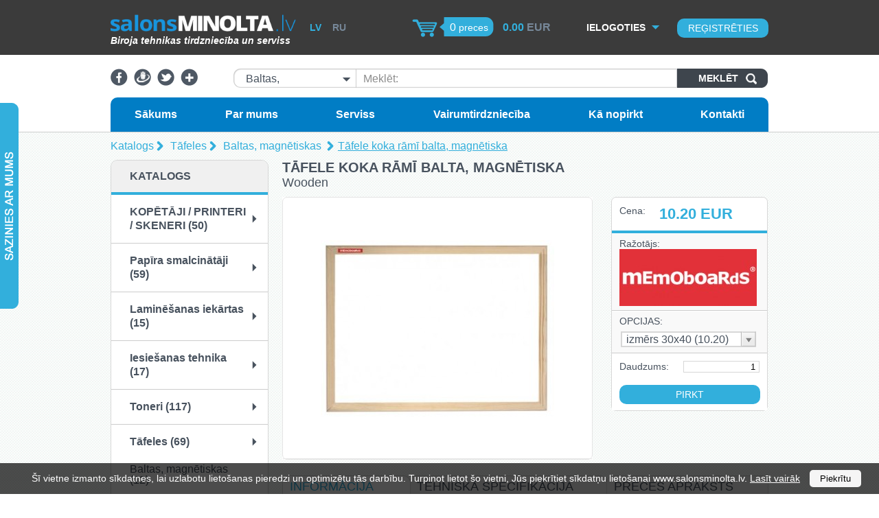

--- FILE ---
content_type: text/html; charset=utf-8
request_url: https://www.salonsminolta.lv/lv/tafeles/baltas-magnetiskas-tafeles/koka-rami-30x40cm
body_size: 69793
content:
<!DOCTYPE HTML>
<html>
<head>
<meta name="google-site-verification" content="iDT2n89pSugr0aJ_j2Mst8B6rPFyuq5sdziSggUdRmI" />
<!-- Google Tag Manager -->
<script>(function(w,d,s,l,i){w[l]=w[l]||[];w[l].push({'gtm.start':
new Date().getTime(),event:'gtm.js'});var f=d.getElementsByTagName(s)[0],
j=d.createElement(s),dl=l!='dataLayer'?'&l='+l:'';j.async=true;j.src=
'https://www.googletagmanager.com/gtm.js?id='+i+dl;f.parentNode.insertBefore(j,f);
})(window,document,'script','dataLayer','GTM-KFGGC2Q');</script>
<!-- End Google Tag Manager -->
<!-- Google tag (gtag.js) -->
<script async src="https://www.googletagmanager.com/gtag/js?id=G-7M64PDZ43M"></script>
<script>
  window.dataLayer = window.dataLayer || [];
  function gtag(){dataLayer.push(arguments);}
  gtag('js', new Date());

  gtag('config', 'G-7M64PDZ43M');
  gtag('config', 'AW-809219840');
</script>

  <meta name="viewport" content="width=device-width, initial-scale=1.0, user-scalable=no">
  <meta http-equiv="content-type" content="text/html; charset=utf-8" />

  <link rel="stylesheet" href="/scr/js/fancybox/fancybox.css" type="text/css" />
  <link rel="stylesheet" href="/scr/css/jquery-ui.css" type="text/css" />
  <link rel="stylesheet" href="/scr/css/stylesheet.css" type="text/css" />
  <link rel="stylesheet" href="/scr/css/adaptive.css" type="text/css" />
        <link rel="stylesheet" type="text/css" href="/scr/css/colors/blue.css">
      <script type='text/javascript'>
        var design_color_hex = "#32afdc";
      </script>
    

  <script src="/scr/js/plugins.js" type="text/javascript"></script>
  <script src="/scr/js/scripts.js" type="text/javascript"></script>
  <title>SalonsMinolta.lv - Tāfele koka rāmī balta, magnētiska</title>
    <meta name="keywords" content="tāfele"/>
  <meta name="description" content="tāfele balta magnētiska koka rāmī CLASSIC 40x30"/>
  

  
</head>
<body>
<!-- Google Tag Manager (noscript) -->
<noscript><iframe src="https://www.googletagmanager.com/ns.html?id=GTM-KFGGC2Q"
height="0" width="0" style="display:none;visibility:hidden"></iframe></noscript>
<!-- End Google Tag Manager (noscript) -->
	        <div id="cookie-notification">
            <style>
                #cookie-notification{
                    position: fixed;
                    bottom:0;
                    left:0;
                    z-index:100;
                    width:100%;
                    background-color: rgba(0, 0, 0, 0.7);
                    color:#ffffff;
                    padding:10px;
                    text-align:center;
                    font-size:14px;
                }

                #cookie-notification form{
                    color:inherit;
                }

                #cookie-notification a{
                    color:inherit;
                }

                #cookie-notification button{
                    appearance: none;
                    background: #f5f5f5;
                    border:0;
                    border-radius: 5px;
                    padding:5px 15px;
                    margin-left:10px;
                    cursor: pointer;
                }
            </style>
            <form action="" method="POST" >
                Šī vietne izmanto sīkdatnes, lai uzlabotu lietošanas pieredzi un optimizētu tās darbību. Turpinot lietot šo vietni, Jūs piekrītiet sīkdatņu lietošanai www.salonsminolta.lv. <a href="/lv/informacija-par-sikdatnem/" target="_blank">Lasīt vairāk</a>                <input type="hidden" name="cookie-agree" value="true">
                <button type="submit">Piekrītu</button>
            </form>

            <script>
                $('#cookie-notification form').submit(function () {
                    $.ajax({
                        type: 'POST',
                        url: '?',
                        data: $(this).serialize(),
                        success: function(response) {
                            $('#cookie-notification').fadeOut(300, function () {
                                $('#cookie-notification').remove();
                            });
                        },
                    });

                    return false;
                })
            </script>
        </div>
    
  <div id="Hat">
    <div class='width_wrapper'>
      <div class='first column'>
        <a href="#mobile-menu" id="mobile-menu-trigger"></a>
        <a href='/' class='logo_link'>
            <div>
                      <img src='/logominolta.png' alt='Kompānijas nosaukums' />
    
                <h6 class="slogan">Biroja tehnikas tirdzniecība un serviss</h6>
            </div>
        </a>
        <ul class='lang menu'>
          <li class='active'><a href="/lv/tafeles/baltas-magnetiskas-tafeles/koka-rami-30x40cm">LV</a></li>
          
	  <li class=''><a href="/ru/tafeles-ru/baltas-magnetiskas-tafeles-ru/koka-rami-30x40cm-ru">RU</a></li>
        </ul>
      </div>
      <div class='second column'>
          <div class='basket_wrap'>
    <a href="/lv/pasutijuma-grozs/" class="basket"><span class="count">0</span> <span  class='text'>preces</span></a>
    </div>
      <span class='sum'>
        <span class='primary'><span>0.00</span> EUR</span>
              </span>
      <script>
        var rate = 1;
        var show_secondary_currency = false;
              </script>

    
      </div>
      <div class='third column'>
            <script>


      
      var logged_in = false;
      var updating = "Atjaunojam...";

    </script>
    
    <div class='login_wrap'>
      <div class='trigger_wrap'>
        <a href='#' class='trigger' title='Ielogoties'>Ielogoties</a>
      </div>
      <div class='form '>
				<div class='top'></div>
				<div class='middle'>
        		        <form action="?" method="post">
	          <label for="login-email">E-pasts:</label>
	          <input type="text" name="email" id="login-email" value="" />
	          <label for="login-password">Parole:</label>
	          <input type="password" name="password" id="login-password" value="" />
	          <a href='/lv/paroles-atjaunosana/' class='recover' title='Aizmirsi paroli?'>Aizmirsi paroli?</a>
	          <input type='submit' name='login' value='Ieiet' />
	        </form>
	        <div class='cb'></div>
	        				</div>
				<div class='bottom'></div>
      </div>
    </div>
    <a class='register_link' href="/lv/registracija/" title="Reģistrēties">Reģistrēties</a>
    
        <div class='cb'></div>
      </div>
      <div class='cb'></div>
    </div>
  </div>
  <div id='Head' class='no_slideshow no_slideshow'>
    <div class='width_wrapper'>
      <div id='SocNetworks'>
              <a href='#' target='_blank' title="Facebook"><img src='/images/html/facebook.png' alt='Facebook' /></a>
          <a href='#' target='_blank' title="Draugiem.lv"><img src='/images/html/draugiem.png' alt='Draugiem.lv' /></a>
          <a href='#' target='_blank' title="Twitter"><img src='/images/html/twitter.png' alt='Twitter' /></a>
          <a href='#' target='_blank' title="Google+"><img src='/images/html/google.png' alt='Google+' /></a>
    
      </div>
      <div id="CatalogSearch">
      	    <form method='post' action='/lv/tafeles/baltas-magnetiskas-tafeles/koka-rami-30x40cm'>
      <select name='category' class='styled' title="Visas kategorijas">
        <option value='0'>Visas kategorijas</option>
        <option value='1' >KOPĒTĀJI / PRINTERI / SKENERI</option><option value='22' >&nbsp;&nbsp;KONICA MINOLTA</option><option value='27' >&nbsp;&nbsp;&nbsp;&nbsp;Melnbaltās </option><option value='28' >&nbsp;&nbsp;&nbsp;&nbsp;Krāsainās </option><option value='23' >&nbsp;&nbsp;DEVELOP</option><option value='29' >&nbsp;&nbsp;&nbsp;&nbsp;Melnbaltās </option><option value='30' >&nbsp;&nbsp;&nbsp;&nbsp;Krāsainās </option><option value='26' >&nbsp;&nbsp;OKI</option><option value='31' >&nbsp;&nbsp;&nbsp;&nbsp;Melnbaltās </option><option value='32' >&nbsp;&nbsp;&nbsp;&nbsp;Krāsainas </option><option value='62' >&nbsp;&nbsp;PANTUM</option><option value='44' >&nbsp;&nbsp;Lietotie kopētāji</option><option value='7' >Papīra smalcinātāji</option><option value='8' >&nbsp;&nbsp;Personālie / mājas</option><option value='35' >&nbsp;&nbsp;Biroja</option><option value='105' >&nbsp;&nbsp;Ar automatisko papīra padevēju</option><option value='88' >&nbsp;&nbsp;Lieljaudas - Industriālie</option><option value='86' >&nbsp;&nbsp;Papīra smalcinātāju piederumi</option><option value='36' >Laminēšanas iekārtas</option><option value='42' >&nbsp;&nbsp;A4 laminatori</option><option value='43' >&nbsp;&nbsp;A3 laminatori</option><option value='100' >&nbsp;&nbsp;A2 laminatori</option><option value='37' >Iesiešanas tehnika</option><option value='39' >&nbsp;&nbsp;Ar plastmasas spirāli</option><option value='40' >&nbsp;&nbsp;Ar metāla spirāli</option><option value='41' >&nbsp;&nbsp;Kombinētie</option><option value='46' >&nbsp;&nbsp;Elektriskie</option><option value='45' >Toneri</option><option value='13' >&nbsp;&nbsp;KONICA MINOLTA</option><option value='15' >&nbsp;&nbsp;DEVELOP</option><option value='33' >&nbsp;&nbsp;OKI</option><option value='34' >&nbsp;&nbsp;SAMSUNG</option><option value='122' >&nbsp;&nbsp;PANTUM</option><option value='47' >Tāfeles</option><option value='48' selected='selected'>&nbsp;&nbsp;Baltas, magnētiskas </option><option value='49' >&nbsp;&nbsp;Korķa</option><option value='50' >&nbsp;&nbsp;Krīta</option><option value='92' >&nbsp;&nbsp;Stikla</option><option value='85' >&nbsp;&nbsp;Tāfeļu piederumi</option><option value='120' >&nbsp;&nbsp;Flipchart un rotējošas</option><option value='141' >&nbsp;&nbsp;Kombinētas</option><option value='103' >Molberti</option><option value='52' >Papīra produkcija</option><option value='53' >&nbsp;&nbsp;Diplomi un Sertifikāti</option><option value='106' >&nbsp;&nbsp;Diplomu apvāki</option><option value='56' >&nbsp;&nbsp;Dekoratīvais kartons-PREMIUM</option><option value='59' >&nbsp;&nbsp;Dekoratīvais kartons-STANDART</option><option value='142' >&nbsp;&nbsp;Biroja papīrs</option><option value='54' >Laminēšanas kabatiņas</option><option value='55' >&nbsp;&nbsp;A2 (426x600mm)</option><option value='57' >&nbsp;&nbsp;A3 (303x426mm)</option><option value='58' >&nbsp;&nbsp;A4 (216x303mm)</option><option value='60' >&nbsp;&nbsp;A5 (154x216mm)</option><option value='61' >&nbsp;&nbsp;A6 (111x154mm)</option><option value='138' >&nbsp;&nbsp;Pašlīmējošās ( Selfadhesive)</option><option value='140' >&nbsp;&nbsp;&nbsp;&nbsp;A4 (216x303mm)</option><option value='111' >&nbsp;&nbsp;Laminēšanas kabatiņas 60x90mm/125mikr.</option><option value='112' >&nbsp;&nbsp;Laminēšanas kabatiņas A3/100 mikr.</option><option value='113' >&nbsp;&nbsp;Laminēšanas kabatiņas A3/250 mikr.</option><option value='114' >&nbsp;&nbsp;Laminēšanas kabatiņas A4/80 mikr.</option><option value='115' >&nbsp;&nbsp;Laminēšanas kabatiņas A4/100 mikr.</option><option value='116' >&nbsp;&nbsp;Laminēšanas kabatiņas A4/125 mikr.</option><option value='117' >&nbsp;&nbsp;Laminēšanas kabatiņas A4/250 mikr.</option><option value='118' >&nbsp;&nbsp;Laminēšanas kabatiņas A5/125 mikr.</option><option value='119' >&nbsp;&nbsp;Laminēsanas kabatiņas A7/100 mikr.</option><option value='63' >Izejmateriāli iesiešanai</option><option value='64' >&nbsp;&nbsp;Plastmasas spirāles</option><option value='65' >&nbsp;&nbsp;Metāla spirāles</option><option value='66' >&nbsp;&nbsp;Kartona vāki - ādas imitācija</option><option value='123' >&nbsp;&nbsp;PVC vāki - caurspīdīgi/krāsaini</option><option value='67' >Giljotīnas</option><option value='68' >&nbsp;&nbsp;A4 formāta</option><option value='69' >&nbsp;&nbsp;A3 formāta</option><option value='70' >Disknaži</option><option value='80' >&nbsp;&nbsp;A4 formāta</option><option value='81' >&nbsp;&nbsp;A3 formāta</option><option value='126' >&nbsp;&nbsp;A2-A0</option><option value='71' >Ekrāni</option><option value='82' >&nbsp;&nbsp;Sienas</option><option value='83' >&nbsp;&nbsp;Uz statīva</option><option value='72' >Biroja preces</option><option value='79' >&nbsp;&nbsp;Grīdas aizsargpaklāji</option><option value='84' >&nbsp;&nbsp;&nbsp;&nbsp;Cietām grīdām</option><option value='74' >Fotorāmji</option><option value='77' >&nbsp;&nbsp;Stikla foto rāmji</option><option value='78' >&nbsp;&nbsp;Koka foto rāmji</option><option value='102' >&nbsp;&nbsp;Plastmasas foto rāmji</option><option value='73' >Pulksteņi</option><option value='87' >Seifi</option><option value='89' >Aizsarglīdzekļi</option><option value='90' >&nbsp;&nbsp;Dezinfekcijas līdzekļi</option><option value='91' >&nbsp;&nbsp;Sejas aizsargmaskas</option><option value='93' >Piederumi rakstīšanai un zīmēšanai</option><option value='95' >&nbsp;&nbsp;Marķieri</option><option value='98' >&nbsp;&nbsp;Zīmuļi</option><option value='99' >&nbsp;&nbsp;Krītiņi</option><option value='101' >Kafija</option><option value='107' >Grīdas nosegpaklāji</option><option value='108' >&nbsp;&nbsp;Cietiem segumiem</option><option value='109' >&nbsp;&nbsp;Mīkstiem segumiem</option><option value='121' >Atslēgu skapīši</option><option value='132' >Ziemassvētku preces</option><option value='133' >&nbsp;&nbsp;Aploksnes C6</option><option value='135' >&nbsp;&nbsp;Aploksnes DL</option><option value='136' >&nbsp;&nbsp;Dizaina papīrs 170 gsm/25 gab</option><option value='137' >&nbsp;&nbsp;Dizaina papīrs 190 gsm/20gab</option><option value='143' >&nbsp;&nbsp;Dizaina papīrs 100 g/m2</option>      </select>
      <label for='search_needle'>Meklēt:</label>
      <div class='fl' id="search_needle_wrap"><input type='text' name='needle' value='' id='search_needle' /></div>
      <input type='submit' name='CatalogSearch' value='Meklēt' />
      <input type='hidden' name='CatalogSearchTrigger' value='' />
    </form>
		<script>
    intCustomSelects();
		</script>
    
      </div>
      <div class='cb'></div>
    </div>
  </div>

  <div id='TopMenuWrap' class='no_slideshow no_slideshow'>
    <div id='TopMenu' class='width_wrapper'>
      <ul class='menu firstlevel'>
<li class=' first '>
<a href="/lv/sakums" class=" first">
<span></span>
Sākums
</a>

</li><li class=' '>
<a href="/lv/par-mums" class="">
<span></span>
Par mums
</a>

</li><li class=' has_submenu'>
<a href="/lv/serviss" class="">
<span></span>
Serviss
</a>

<div class='sec_level'>
<div class='second_level_arrow'></div>
  <ul class='second menu'>
  <li class=' first last'>
<a href="/lv/serviss/garantija" class=" first last">
Garantijas noteikumi
</a>
</li>
  </ul>
</div>

</li><li class=' '>
<a href="/lv/vairumtirdznieciba" class="">
<span></span>
Vairumtirdzniecība
</a>

</li><li class=' has_submenu'>
<a href="/lv/ka-nopirkt" class="">
<span></span>
Kā nopirkt
</a>

<div class='sec_level'>
<div class='second_level_arrow'></div>
  <ul class='second menu'>
  <li class=' first'>
<a href="/lv/ka-nopirkt/apmaksa" class=" first">
Apmaksa
</a>
</li><li class=''>
<a href="/lv/ka-nopirkt/atteikums" class="">
Atteikuma tiesības
</a>
</li><li class=''>
<a href="/lv/ka-nopirkt/piegade" class="">
Piegāde
</a>
</li><li class=''>
<a href="/lv/ka-nopirkt/noteikumi" class="">
Pirkšanas noteikumi
</a>
</li><li class=''>
<a href="/lv/ka-nopirkt/izvele" class="">
Preces izvēle
</a>
</li><li class=' last'>
<a href="/lv/ka-nopirkt/privatums" class=" last">
Privātums
</a>
</li>
  </ul>
</div>

</li><li class=' last '>
<a href="/lv/kontakti" class=" last">
<span></span>
Kontakti
</a>

</li>
</ul>
      <div class='cb'></div>
    </div>
  </div>
  
  
  
  <div id='Body'>
    <div class='width_wrapper'>
          <div id='BreadCrumbs'>
          <a href="/lv/katalogs/" class='' title='Katalogs'>Katalogs</a>
          <a href="/lv/tafeles/" class='' title='Tāfeles'>Tāfeles</a>
          <a href="/lv/tafeles/baltas-magnetiskas-tafeles/" class='' title='Baltas, magnētiskas '>Baltas, magnētiskas </a>
          <a href="/lv/tafeles/baltas-magnetiskas-tafeles/koka-rami-30x40cm" class='active' title='Tāfele koka rāmī balta, magnētiska'>Tāfele koka rāmī balta, magnētiska</a>
        </div>
    
      <div id='LeftColumn'>
            <div class='box'>
      <div class='title'>Katalogs</div>
      <div id='CatalogMenu'>
                <ul class='menu'>
					          	    <li class=' '>
			<a href='/lv/kopetaji-printeri-skeneri/' title='KOPĒTĀJI / PRINTERI / SKENERI'> KOPĒTĀJI / PRINTERI / SKENERI (50)</a>
      		</li>
                        	    <li class=' '>
			<a href='/lv/papira-smalcinataji/' title='Papīra smalcinātāji'> Papīra smalcinātāji (59)</a>
      		</li>
                        	    <li class=' '>
			<a href='/lv/laminesanas-iekartas/' title='Laminēšanas iekārtas'> Laminēšanas iekārtas (15)</a>
      		</li>
                        	    <li class=' '>
			<a href='/lv/iesiesanas-tehnika/' title='Iesiešanas tehnika'> Iesiešanas tehnika (17)</a>
      		</li>
                        	    <li class=' '>
			<a href='/lv/toneri/' title='Toneri'> Toneri (117)</a>
      		</li>
                        	    <li class=' active'>
			<a href='/lv/tafeles/' title='Tāfeles'> Tāfeles (69)</a>
      <ul class='menu'>    <li class=' active'>
			<a href='/lv/tafeles/baltas-magnetiskas-tafeles/' title='Baltas, magnētiskas '> Baltas, magnētiskas  (12)</a>
      		</li>
        <li class=' '>
			<a href='/lv/tafeles/korka-tafeles/' title='Korķa'> Korķa (12)</a>
      		</li>
        <li class=' '>
			<a href='/lv/tafeles/krita-tafeles/' title='Krīta'> Krīta (12)</a>
      		</li>
        <li class=' '>
			<a href='/lv/tafeles/stikla-tafeles/' title='Stikla'> Stikla (5)</a>
      		</li>
        <li class=' '>
			<a href='/lv/tafeles/magneti-un-markieru-turetaji/' title='Tāfeļu piederumi'> Tāfeļu piederumi (24)</a>
      		</li>
        <li class=' '>
			<a href='/lv/tafeles/flipchart-un-rotejosas/' title='Flipchart un rotējošas'> Flipchart un rotējošas (2)</a>
      		</li>
        <li class='last '>
			<a href='/lv/tafeles/kombinetas/' title='Kombinētas'> Kombinētas (2)</a>
      		</li>
    </ul>		</li>
                        	    <li class=' '>
			<a href='/lv/molberti/' title='Molberti'> Molberti (4)</a>
      		</li>
                        	    <li class=' '>
			<a href='/lv/papira-produkcija/' title='Papīra produkcija'> Papīra produkcija (76)</a>
      		</li>
                        	    <li class=' '>
			<a href='/lv/laminesanas-kabatinas/' title='Laminēšanas kabatiņas'> Laminēšanas kabatiņas (15)</a>
      		</li>
                        	    <li class=' '>
			<a href='/lv/izejmateriali-iesiesanai/' title='Izejmateriāli iesiešanai'> Izejmateriāli iesiešanai (7)</a>
      		</li>
                        	    <li class=' '>
			<a href='/lv/giljotinas/' title='Giljotīnas'> Giljotīnas (6)</a>
      		</li>
                        	    <li class=' '>
			<a href='/lv/disknazi/' title='Disknaži'> Disknaži (7)</a>
      		</li>
                        	    <li class=' '>
			<a href='/lv/ekrani/' title='Ekrāni'> Ekrāni (2)</a>
      		</li>
                        	    <li class=' '>
			<a href='/lv/biroja-preces/' title='Biroja preces'> Biroja preces (1)</a>
      		</li>
                        	    <li class=' '>
			<a href='/lv/fotoramji/' title='Fotorāmji'> Fotorāmji (4)</a>
      		</li>
                        	    <li class=' '>
			<a href='/lv/pulksteni/' title='Pulksteņi'> Pulksteņi (5)</a>
      		</li>
                        	    <li class=' '>
			<a href='/lv/seifi/' title='Seifi'> Seifi (2)</a>
      		</li>
                        	    <li class=' '>
			<a href='/lv/aizsarglidzekli/' title='Aizsarglīdzekļi'> Aizsarglīdzekļi (3)</a>
      		</li>
                        	    <li class=' '>
			<a href='/lv/piederumi-rakstisanai-un-zimesanai/' title='Piederumi rakstīšanai un zīmēšanai'> Piederumi rakstīšanai un zīmēšanai (4)</a>
      		</li>
                        	    <li class=' '>
			<a href='/lv/kafija/' title='Kafija'> Kafija (4)</a>
      		</li>
                        	    <li class=' '>
			<a href='/lv/gridas-nosegpaklaji/' title='Grīdas nosegpaklāji'> Grīdas nosegpaklāji (3)</a>
      		</li>
                        	    <li class=' '>
			<a href='/lv/atslegu-piekarini/' title='Atslēgu skapīši'> Atslēgu skapīši (13)</a>
      		</li>
                        	    <li class='last '>
			<a href='/lv/ziemassvetku-preces/' title='Ziemassvētku preces'> Ziemassvētku preces (14)</a>
      		</li>
                      </ul>
              </div>
    </div>
    
        
        
        <div><p><a href="?showbanner=18" target="_blank"><img alt="" src="/upload/fotobarons.lv230.png" /></a></p><p><a href="?showbanner=17" target="_blank"><img alt="" src="/upload/ofisss24_230.png" /></a></p></div>
      </div>
      <div id='RightColumn'>

        
              <div id='Catalog'>
      <div id='Product'>

        <h1 class='title'>Tāfele koka rāmī balta, magnētiska </h1>
        <div class='small_text'>Wooden</div>

        <div class='columns'>
          <div class='column one'>
            <div id='ProductImages'>
              <script>
                var ProductImageData = [{"image":"\/th\/700x700_6\/woden.jpg","title":"","image_small":"\/th\/70x50_6\/woden.jpg","image_big":"\/th\/340x300_6\/woden.jpg","video":null}];
                                var ProductPriceData = {"214":{"item_id":"214","ind":"140","product_id":"184","price":"10.20","saleout_price":"0.00","code":"","name_lv":"izm\u0113rs 30x40 (10.20)","name_en":"","name_ru":"","featured":false},"163":{"item_id":"163","ind":"141","product_id":"184","price":"16.32","saleout_price":"0.00","code":"","name_lv":"izm\u0113rs 60x40 (16.32)","name_en":"","name_ru":"60x40 (16.32)","featured":false},"213":{"item_id":"213","ind":"178","product_id":"184","price":"30.30","saleout_price":"0.00","code":"","name_lv":"Izm\u0113rs 90x60 (30.30)","name_en":"","name_ru":"","featured":false},"165":{"item_id":"165","ind":"179","product_id":"184","price":"65.90","saleout_price":"0.00","code":"","name_lv":"izm\u0113rs120x90 (65.90)","name_en":"","name_ru":"120x90 (65.90)","featured":false},"220":{"item_id":"220","ind":"181","product_id":"184","price":"104.10","saleout_price":"104.10","code":"","name_lv":"izm\u0113rs 150x100 (104.10)","name_en":"","name_ru":"","featured":false}};
                              </script>
              <div class='main'>
                <div class='arrow left'></div>
                <div class='arrow right'></div>
              </div>
              <div class='rest'>
                <div class='arrow left'></div>
                <div class='arrow right'></div>
                <div class='track_wrap'>
                  <div class='track'>
                    <ul>
                    </ul>
                    <div class='cb'></div>
                  </div>
                </div>
              </div>
            </div>
          </div>
          <div class='column two'>
            <div class='data'>
              <form method='post' id='AddToBasketForm'>
                <div class='price_box'>
                  <div class='label'>Cena:</div>
                  <div class='price'>
                                        <div class="current"><span>12.10</span> EUR</div>
                  </div>
                  <div class='cb'></div>
                </div>
                                <div class='line brand'>
                  Ražotājs:
                                    <img src='/images/brands/th/200x100_6/memoboards.jpg' atl='Memoboards' />
                                    <div class='cb'></div>
                </div>
                
								
                                                                                <div class='line'>
                  OPCIJAS:
                  <div class='volumes'>
                    <select class='styled' name='volume'>
                                              <option value='214'>izmērs 30x40 (10.20)</option>
                                              <option value='163'>izmērs 60x40 (16.32)</option>
                                              <option value='213'>Izmērs 90x60 (30.30)</option>
                                              <option value='165'>izmērs120x90 (65.90)</option>
                                              <option value='220'>izmērs 150x100 (104.10)</option>
                                          </select>
                    <div class='cb'></div>
                  </div>
                </div>
                                <div class='buy'>
									                  <div class='count'>
                    <label for='product-count'>Daudzums:</label>
                    <input type='text' id='product-count' name='count' value='1' />
                    <div class='cb'></div>
                  </div>
                  <input type='submit' name='buy' value='Pirkt' />
                </div>
              </form>
            </div>
            <script>
              var use_soc_discount = false;
            </script>
                      </div>
          <div class='cb'></div>
        </div>

        <div id='TabbedContent'>
          <div class='tabs'>
            <div id='content-info' class='first tab'>Informācija</div>
            <div id='content-spec' class='second tab'>Tehniskā specifikācija</div>
            <div id='content-description' class='third tab'>Preces apraksts</div>
            <div class='cb'></div>
          </div>
          <div class='content'>

          </div>
        </div>

      </div>

    </div>
    
        
            <div id='TabbedProducts'>
      <div class='tabs'>
            <div id='tab-related' class='tab active'>Saistītās preces</div>
    <div id='tab-featured' class='tab'>Akcijas preces</div>
            <div class='cb'></div>
      </div>
      <div class='content'>
        <div class='track_wrap'>
          <div class='track'>
              <div class='group'>
               <div class='product related '>
        <div class='image'>
          <div class='related'></div>
          <div class='overlay'></div>
          <div class='ratings'>
                      </div>
          <img src='/images/products/dek papirs/th/150x110_6/magneti_tafelem.jpg' alt='Magnēti tāfelēm D-15mm' class='valign'/>
        </div>
        <div class='info'>
          <div class='price '>
                        <span>0.91 EUR</span>
          </div>
          <div class='name'><a href='/lv/tafeles/magneti-un-markieru-turetaji/magneti-tafelem-D15'>Magnēti tāfelēm D-15mm</a></div>
          <div class='actions '>
            <a class='view' href='/lv/tafeles/magneti-un-markieru-turetaji/magneti-tafelem-D15' title='Skatīt'>Skatīt</a>
                        <a class='buy' href='?action=buy&amp;product=298' title='Pirkt'>Pirkt</a>
                        <div class='cb'></div>
          </div>
        </div>
      </div>
                     <div class='product related '>
        <div class='image'>
          <div class='related'></div>
          <div class='overlay'></div>
          <div class='ratings'>
                      </div>
          <img src='/images/products/dek papirs/th/150x110_6/magneti_tafelem.jpg' alt='Magnēti tāfelēm D-20mm' class='valign'/>
        </div>
        <div class='info'>
          <div class='price '>
                        <span>0.73 EUR</span>
          </div>
          <div class='name'><a href='/lv/tafeles/magneti-un-markieru-turetaji/magneti-tafelem-D20'>Magnēti tāfelēm D-20mm</a></div>
          <div class='actions '>
            <a class='view' href='/lv/tafeles/magneti-un-markieru-turetaji/magneti-tafelem-D20' title='Skatīt'>Skatīt</a>
                        <a class='buy' href='?action=buy&amp;product=299' title='Pirkt'>Pirkt</a>
                        <div class='cb'></div>
          </div>
        </div>
      </div>
                     <div class='product related '>
        <div class='image'>
          <div class='related'></div>
          <div class='overlay'></div>
          <div class='ratings'>
                      </div>
          <img src='/images/products/dek papirs/th/150x110_6/magneti_tafelem.jpg' alt='Magnēti tāfelēm D-30mm ' class='valign'/>
        </div>
        <div class='info'>
          <div class='price '>
                        <span>0.85 EUR</span>
          </div>
          <div class='name'><a href='/lv/tafeles/magneti-un-markieru-turetaji/magneti-tafelem-D30mm'>Magnēti tāfelēm D-30mm </a></div>
          <div class='actions '>
            <a class='view' href='/lv/tafeles/magneti-un-markieru-turetaji/magneti-tafelem-D30mm' title='Skatīt'>Skatīt</a>
                        <a class='buy' href='?action=buy&amp;product=300' title='Pirkt'>Pirkt</a>
                        <div class='cb'></div>
          </div>
        </div>
      </div>
                     <div class='product related last'>
        <div class='image'>
          <div class='related'></div>
          <div class='overlay'></div>
          <div class='ratings'>
                      </div>
          <img src='/images/products/dek papirs/th/150x110_6/magneti_tafelem.jpg' alt='Magnēti tāfelēm D-40mm  ' class='valign'/>
        </div>
        <div class='info'>
          <div class='price '>
                        <span>0.94 EUR</span>
          </div>
          <div class='name'><a href='/lv/tafeles/magneti-un-markieru-turetaji/magneti-tafelem-D40mm'>Magnēti tāfelēm D-40mm  </a></div>
          <div class='actions '>
            <a class='view' href='/lv/tafeles/magneti-un-markieru-turetaji/magneti-tafelem-D40mm' title='Skatīt'>Skatīt</a>
                        <a class='buy' href='?action=buy&amp;product=301' title='Pirkt'>Pirkt</a>
                        <div class='cb'></div>
          </div>
        </div>
      </div>
            </div><div class='group'>
                     <div class='product related '>
        <div class='image'>
          <div class='related'></div>
          <div class='overlay'></div>
          <div class='ratings'>
                      </div>
          <img src='/images/products/dek papirs/th/150x110_6/magneti_tafelem.jpg' alt='Magnēti tāfelēm D-50mm   ' class='valign'/>
        </div>
        <div class='info'>
          <div class='price '>
                        <span>1.09 EUR</span>
          </div>
          <div class='name'><a href='/lv/tafeles/magneti-un-markieru-turetaji/magneti-tafelem-D50mm'>Magnēti tāfelēm D-50mm   </a></div>
          <div class='actions '>
            <a class='view' href='/lv/tafeles/magneti-un-markieru-turetaji/magneti-tafelem-D50mm' title='Skatīt'>Skatīt</a>
                        <a class='buy' href='?action=buy&amp;product=302' title='Pirkt'>Pirkt</a>
                        <div class='cb'></div>
          </div>
        </div>
      </div>
                     <div class='product related '>
        <div class='image'>
          <div class='related'></div>
          <div class='overlay'></div>
          <div class='ratings'>
                      </div>
          <img src='/images/products/dek papirs/th/150x110_6/magnesydotablic6szt.jpg' alt='Magnēti tāfelēm Memoboards D20' class='valign'/>
        </div>
        <div class='info'>
          <div class='price '>
                        <span>0.70 EUR</span>
          </div>
          <div class='name'><a href='/lv/tafeles/magneti-un-markieru-turetaji/magneti-tafelem-d-20mm-memoboards'>Magnēti tāfelēm Memoboards D20</a></div>
          <div class='actions no_add'>
            <a class='view' href='/lv/tafeles/magneti-un-markieru-turetaji/magneti-tafelem-d-20mm-memoboards' title='Skatīt'>Skatīt</a>
                        <div class='cb'></div>
          </div>
        </div>
      </div>
                     <div class='product related '>
        <div class='image'>
          <div class='related'></div>
          <div class='overlay'></div>
          <div class='ratings'>
                      </div>
          <img src='/th/150x110_6/magneti.jpg' alt='Magnēti tāfelēm Memoboards īpaši stipri' class='valign'/>
        </div>
        <div class='info'>
          <div class='price '>
                        <span>7.14 EUR</span>
          </div>
          <div class='name'><a href='/lv/tafeles/magneti-un-markieru-turetaji/magneti-tafelem-memoboards-stiprie'>Magnēti tāfelēm Memoboards īpaši stipri</a></div>
          <div class='actions '>
            <a class='view' href='/lv/tafeles/magneti-un-markieru-turetaji/magneti-tafelem-memoboards-stiprie' title='Skatīt'>Skatīt</a>
                        <a class='buy' href='?action=buy&amp;product=305' title='Pirkt'>Pirkt</a>
                        <div class='cb'></div>
          </div>
        </div>
      </div>
                     <div class='product related last'>
        <div class='image'>
          <div class='related'></div>
          <div class='overlay'></div>
          <div class='ratings'>
                      </div>
          <img src='/th/150x110_6/um1.jpg' alt='Marķieru turētājs-magnētisks/balts ' class='valign'/>
        </div>
        <div class='info'>
          <div class='price '>
                        <span>3.21 EUR</span>
          </div>
          <div class='name'><a href='/lv/tafeles/magneti-un-markieru-turetaji/markieru-turetajs-magnetisks-balts'>Marķieru turētājs-magnētisks/balts </a></div>
          <div class='actions '>
            <a class='view' href='/lv/tafeles/magneti-un-markieru-turetaji/markieru-turetajs-magnetisks-balts' title='Skatīt'>Skatīt</a>
                        <a class='buy' href='?action=buy&amp;product=332' title='Pirkt'>Pirkt</a>
                        <div class='cb'></div>
          </div>
        </div>
      </div>
            </div><div class='group'>
                     <div class='product related '>
        <div class='image'>
          <div class='related'></div>
          <div class='overlay'></div>
          <div class='ratings'>
                      </div>
          <img src='/th/150x110_6/markeryzestaw.jpg' alt='Marķieru komplekts 4 gab. M/Zi/Sa/Za' class='valign'/>
        </div>
        <div class='info'>
          <div class='price '>
                        <span>1.97 EUR</span>
          </div>
          <div class='name'><a href='/lv/tafeles/magneti-un-markieru-turetaji/markieru-komplekts'>Marķieru komplekts 4 gab. M/Zi/Sa/Za</a></div>
          <div class='actions '>
            <a class='view' href='/lv/tafeles/magneti-un-markieru-turetaji/markieru-komplekts' title='Skatīt'>Skatīt</a>
                        <a class='buy' href='?action=buy&amp;product=333' title='Pirkt'>Pirkt</a>
                        <div class='cb'></div>
          </div>
        </div>
      </div>
                     <div class='product related '>
        <div class='image'>
          <div class='related'></div>
          <div class='overlay'></div>
          <div class='ratings'>
                      </div>
          <img src='/th/150x110_6/aa195mem1.jpg' alt='Marķieris baltajām tāfelēm MELNS' class='valign'/>
        </div>
        <div class='info'>
          <div class='price '>
                        <span>0.62 EUR</span>
          </div>
          <div class='name'><a href='/lv/tafeles/magneti-un-markieru-turetaji/markieris-baltajam-tafelem-melns'>Marķieris baltajām tāfelēm MELNS</a></div>
          <div class='actions '>
            <a class='view' href='/lv/tafeles/magneti-un-markieru-turetaji/markieris-baltajam-tafelem-melns' title='Skatīt'>Skatīt</a>
                        <a class='buy' href='?action=buy&amp;product=335' title='Pirkt'>Pirkt</a>
                        <div class='cb'></div>
          </div>
        </div>
      </div>
                     <div class='product related '>
        <div class='image'>
          <div class='related'></div>
          <div class='overlay'></div>
          <div class='ratings'>
                      </div>
          <img src='/th/150x110_6/aa195mem1.jpg' alt='Marķieris baltajām tāfelēm ZILS' class='valign'/>
        </div>
        <div class='info'>
          <div class='price '>
                        <span>0.62 EUR</span>
          </div>
          <div class='name'><a href='/lv/tafeles/magneti-un-markieru-turetaji/markieris-baltajam-tafelem-ZILS'>Marķieris baltajām tāfelēm ZILS</a></div>
          <div class='actions '>
            <a class='view' href='/lv/tafeles/magneti-un-markieru-turetaji/markieris-baltajam-tafelem-ZILS' title='Skatīt'>Skatīt</a>
                        <a class='buy' href='?action=buy&amp;product=336' title='Pirkt'>Pirkt</a>
                        <div class='cb'></div>
          </div>
        </div>
      </div>
                     <div class='product related last'>
        <div class='image'>
          <div class='related'></div>
          <div class='overlay'></div>
          <div class='ratings'>
                      </div>
          <img src='/th/150x110_6/aa195mem1.jpg' alt='Marķieris baltajām tāfelēm SARKANS' class='valign'/>
        </div>
        <div class='info'>
          <div class='price '>
                        <span>0.62 EUR</span>
          </div>
          <div class='name'><a href='/lv/tafeles/magneti-un-markieru-turetaji/markieris-baltajam-tafelem-sarkans'>Marķieris baltajām tāfelēm SARKANS</a></div>
          <div class='actions '>
            <a class='view' href='/lv/tafeles/magneti-un-markieru-turetaji/markieris-baltajam-tafelem-sarkans' title='Skatīt'>Skatīt</a>
                        <a class='buy' href='?action=buy&amp;product=337' title='Pirkt'>Pirkt</a>
                        <div class='cb'></div>
          </div>
        </div>
      </div>
            </div><div class='group'>
                     <div class='product related '>
        <div class='image'>
          <div class='related'></div>
          <div class='overlay'></div>
          <div class='ratings'>
                      </div>
          <img src='/th/150x110_6/aa195mem1.jpg' alt='Marķieris baltajām tāfelēm ZAĻŠ' class='valign'/>
        </div>
        <div class='info'>
          <div class='price '>
                        <span>0.62 EUR</span>
          </div>
          <div class='name'><a href='/lv/tafeles/magneti-un-markieru-turetaji/markieris-baltajam-tafelem-zals'>Marķieris baltajām tāfelēm ZAĻŠ</a></div>
          <div class='actions '>
            <a class='view' href='/lv/tafeles/magneti-un-markieru-turetaji/markieris-baltajam-tafelem-zals' title='Skatīt'>Skatīt</a>
                        <a class='buy' href='?action=buy&amp;product=338' title='Pirkt'>Pirkt</a>
                        <div class='cb'></div>
          </div>
        </div>
      </div>
              </div>
              </div>
        </div>
        <div class='bullets'>
          <span class='left'></span>
          <ul></ul>
          <span class='right'></span>
        </div>
      </div>
    </div>
    

      </div>
      <div class='cb'></div>
    </div>
  </div>
  <div id='Footer'>
    <div class='menu width_wrapper'>
      <ul><li class=""><a href="/lv/sakums">Sākums</a></li><li class=""><a href="/lv/par-mums">Par mums</a></li><li class=""><a href="/lv/serviss">Serviss</a><ul><li class="last"><a href="/lv/serviss/garantija">Garantijas noteikumi</a></li></ul></li><li class=""><a href="/lv/vairumtirdznieciba">Vairumtirdzniecība</a></li><li class=""><a href="/lv/ka-nopirkt">Kā nopirkt</a><ul><li class=""><a href="/lv/ka-nopirkt/apmaksa">Apmaksa</a></li><li class=""><a href="/lv/ka-nopirkt/atteikums">Atteikuma tiesības</a></li><li class=""><a href="/lv/ka-nopirkt/piegade">Piegāde</a></li><li class=""><a href="/lv/ka-nopirkt/noteikumi">Pirkšanas noteikumi</a></li><li class=""><a href="/lv/ka-nopirkt/izvele">Preces izvēle</a></li><li class="last"><a href="/lv/ka-nopirkt/privatums">Privātums</a></li></ul></li><li class="last"><a href="/lv/kontakti">Kontakti</a></li></ul>
      <div class='cb'></div>
    </div>
    <div id='MobileMailinglist'>
    	
    </div>
    <div class='columns'>
      <div class='width_wrapper'>
        <div class='first column'>
          <div class='title'>Kontakti:</div>
          <img src='/images/html/icon_phone.png' alt='' /> <span>25763763</span><br />
          <img src='/images/html/icon_email.png' alt='' /> <span>info@minapa.lv</span>
        </div>
        <div class="second column">
	 <a href="https://www.salidzini.lv/"><img border="0" alt="Salidzini.lv logotips" title="Kuponi, Ceļojumi, Mobilie telefoni, Digitālās fotokameras, Planšetdatori, Ātrie kredīti, Portatīvie datori, Kasko, Octa, Interneta veikali, Lētas aviobiļetes" src="https://static.salidzini.lv/images/logo_button.gif"></a>
         <a href="https://www.kurpirkt.lv" title="Salīdzini cenas Latvijas interneta veikalos"><img style="Border: none;" alt="Salīdzini cenas Latvijas interneta veikalos" src="/kurpirkt120.gif" width="120" height="40"></a>
       <!--  <a style="display:inline-block;width:88px;height:31px;overflow:hidden;position:relative;" href="http://www.gudriem.lv/atrie-&#10;krediti" title="www.gudriem.lv/atrie-krediti"><img width="88" height="31" style="position:absolute;top:0;left:0;border:none;" alt="www.gudriem.lv/atrie-krediti" title="www.gudriem.lv/atrie-krediti" src="https://www.gudriem.lv/gudriem.lv-veikali.png"></a>
-->
        </div>
        <div class='third column'>
                <div class='title'>Seko mums:</div>
              <a href='#' target='_blank' title="Facebook"><img src='/images/html/bottom_facebook.png' alt='Facebook' /></a>
              <a href='#' target='_blank' title="Draugiem.lv"><img src='/images/html/bottom_draugiem.png' alt='Draugiem.lv' /></a>
              <a href='#' target='_blank' title="Twitter"><img src='/images/html/bottom_twitter.png' alt='Twitter' /></a>
              <a href='#' target='_blank' title="Google+"><img src='/images/html/bottom_google.png' alt='Google+' /></a>
          
        </div>
        <div class='fourth column'>
          <div class='title'>Mājas lapas izstrāde:</div>
          <a href='http://www.datateks.lv' title="" target='_blank'><img src='/images/html/datateks.png' alt='mājas lapu izstrāde' /></a>
        </div>
        <div class='cb'></div>
      </div>
    </div>
    <div class='copyrights'>&copy; Copyright 2018-2022 "MINAPA”, SIA. Visas tiesības aizsargātas.</div>
  </div>

  <!-- contact form -->
      <div id="ContactFormWrap">
      <div class='content'>
        <form method='post' action='/lv/tafeles/baltas-magnetiskas-tafeles/koka-rami-30x40cm'>
          <label for='contact_name'>Vārds, uzvārds:</label>
          <input type='text' name='name' value='' id='contact_name' />
          <label for='contact_email'>E-pasts:</label>
          <input type='text' name='email' value='' id='contact_email' />
          <label for='contact_comment'>Tavs jautājums vai komentārs:</label>
          <textarea name='comment' id='contact_comment'></textarea>
          <label for='security_code'>Drošības kods:</label>
          <div class='security_code_wrap'>
            <a href='#' title='Drošības kods'><img src='https://www.salonsminolta.lv/cms/library/captcha/captcha.php' alt='Drošības kods' /></a>
            <input type='text' name='security_code' value='' id='security_code' />
            <input type='submit' name='send' value='Sūtīt' />
            <div class='cb'></div>
          </div>
          <input type='hidden' name='SendContactForm' value='1' />
        </form>
      </div>
      <div class='label'><div class='text lv'></div></div>
      <div class='cb'></div>
    </div>
    <script>

      var captcha_url = "https:\/\/www.salonsminolta.lv\/cms\/library\/captcha\/captcha.php"
      var wrap = $("#ContactFormWrap");
      $(".security_code_wrap a", wrap).click(function(e){

        var captcha = $(this).find("img");
        captcha.attr("src", captcha_url + "?" + Math.random());

        e.preventDefault();

      });

    </script>
    
  <!-- contact form end -->
  
  <script type="text/javascript">
    (function() {
     var po = document.createElement('script'); po.type = 'text/javascript'; po.async = true;
     po.src = 'https://apis.google.com/js/client:plusone.js';
     var s = document.getElementsByTagName('script')[0]; s.parentNode.insertBefore(po, s);
   })();
  </script>
      <div id='MobileMenu'>
        <div class='inner_wrap' id='MIW'>
          <nav id="mobile-menu">
            <a href='#' class='closeall' title='Aizvērt'>Aizvērt</a>
                                    <ul class="menu level0">
                              <li class='first  hasKids'>
      <a title='KOPĒTĀJI / PRINTERI / SKENERI' class='valign' href="/lv/kopetaji-printeri-skeneri/">KOPĒTĀJI / PRINTERI / SKENERI  (50)</a>
            <div class='level1'>
                <a href='#' class='close' title='Aizvērt'>Aizvērt</a>
                <ul class='menu'>
                        <li class='first  hasKids'>
      <a title='KONICA MINOLTA' class='valign' href="/lv/kopetaji-printeri-skeneri/konica-minolta/">KONICA MINOLTA  (22)</a>
            <div class='level2'>
                <ul class='menu'>
                        <li class='first  '>
      <a title='Melnbaltās ' class='valign' href="/lv/kopetaji-printeri-skeneri/konica-minolta/melnbalts/"> - Melnbaltās   (10)</a>
          </li>
                            <li class=' last '>
      <a title='Krāsainās ' class='valign' href="/lv/kopetaji-printeri-skeneri/konica-minolta/krasu/"> - Krāsainās   (12)</a>
          </li>
                      </ul>
      </div>
          </li>
                            <li class='  hasKids'>
      <a title='DEVELOP' class='valign' href="/lv/kopetaji-printeri-skeneri/develop/">DEVELOP  (14)</a>
            <div class='level2'>
                <ul class='menu'>
                        <li class='first  '>
      <a title='Melnbaltās ' class='valign' href="/lv/kopetaji-printeri-skeneri/develop/melnbalts/"> - Melnbaltās   (5)</a>
          </li>
                            <li class=' last '>
      <a title='Krāsainās ' class='valign' href="/lv/kopetaji-printeri-skeneri/develop/krasu/"> - Krāsainās   (9)</a>
          </li>
                      </ul>
      </div>
          </li>
                            <li class='  hasKids'>
      <a title='OKI' class='valign' href="/lv/kopetaji-printeri-skeneri/oki/">OKI  (0)</a>
            <div class='level2'>
                <ul class='menu'>
                        <li class='first  '>
      <a title='Melnbaltās ' class='valign' href="/lv/kopetaji-printeri-skeneri/oki/melnbalts/"> - Melnbaltās   ()</a>
          </li>
                            <li class=' last '>
      <a title='Krāsainas ' class='valign' href="/lv/kopetaji-printeri-skeneri/oki/krasu/"> - Krāsainas   ()</a>
          </li>
                      </ul>
      </div>
          </li>
                            <li class='  '>
      <a title='PANTUM' class='valign' href="/lv/kopetaji-printeri-skeneri/pantum/">PANTUM  (11)</a>
          </li>
                            <li class=' last '>
      <a title='Lietotie kopētāji' class='valign' href="/lv/kopetaji-printeri-skeneri/lietoti-kopetaji/">Lietotie kopētāji  (3)</a>
          </li>
                      </ul>
      </div>
          </li>
                                  <li class='  hasKids'>
      <a title='Papīra smalcinātāji' class='valign' href="/lv/papira-smalcinataji/">Papīra smalcinātāji  (59)</a>
            <div class='level1'>
                <a href='#' class='close' title='Aizvērt'>Aizvērt</a>
                <ul class='menu'>
                        <li class='first  '>
      <a title='Personālie / mājas' class='valign' href="/lv/papira-smalcinataji/personalie-majas/">Personālie / mājas  (10)</a>
          </li>
                            <li class='  '>
      <a title='Biroja' class='valign' href="/lv/papira-smalcinataji/biroja/">Biroja  (40)</a>
          </li>
                            <li class='  '>
      <a title='Ar automatisko papīra padevēju' class='valign' href="/lv/papira-smalcinataji/ar-automatisko-papira-padeveju/">Ar automatisko papīra padevēju  (3)</a>
          </li>
                            <li class='  '>
      <a title='Lieljaudas - Industriālie' class='valign' href="/lv/papira-smalcinataji/lieljaudas/">Lieljaudas - Industriālie  (2)</a>
          </li>
                            <li class=' last '>
      <a title='Papīra smalcinātāju piederumi' class='valign' href="/lv/papira-smalcinataji/papira-smalcinataju-piederumi/">Papīra smalcinātāju piederumi  (4)</a>
          </li>
                      </ul>
      </div>
          </li>
                                  <li class='  hasKids'>
      <a title='Laminēšanas iekārtas' class='valign' href="/lv/laminesanas-iekartas/">Laminēšanas iekārtas  (15)</a>
            <div class='level1'>
                <a href='#' class='close' title='Aizvērt'>Aizvērt</a>
                <ul class='menu'>
                        <li class='first  '>
      <a title='A4 laminatori' class='valign' href="/lv/laminesanas-iekartas/a4-laminesanas-iekartas/">A4 laminatori  (5)</a>
          </li>
                            <li class='  '>
      <a title='A3 laminatori' class='valign' href="/lv/laminesanas-iekartas/a3-laminesanas-iekartas/">A3 laminatori  (9)</a>
          </li>
                            <li class=' last '>
      <a title='A2 laminatori' class='valign' href="/lv/laminesanas-iekartas/a2-laminatori/">A2 laminatori  (1)</a>
          </li>
                      </ul>
      </div>
          </li>
                                  <li class='  hasKids'>
      <a title='Iesiešanas tehnika' class='valign' href="/lv/iesiesanas-tehnika/">Iesiešanas tehnika  (17)</a>
            <div class='level1'>
                <a href='#' class='close' title='Aizvērt'>Aizvērt</a>
                <ul class='menu'>
                        <li class='first  '>
      <a title='Ar plastmasas spirāli' class='valign' href="/lv/iesiesanas-tehnika/iekartas-ar-plastmasas-spirali/">Ar plastmasas spirāli  (10)</a>
          </li>
                            <li class='  '>
      <a title='Ar metāla spirāli' class='valign' href="/lv/iesiesanas-tehnika/iekartas-ar-metala-spirali/">Ar metāla spirāli  (4)</a>
          </li>
                            <li class='  '>
      <a title='Kombinētie' class='valign' href="/lv/iesiesanas-tehnika/kombinetas-iesiesanas-iekartas/">Kombinētie  (1)</a>
          </li>
                            <li class=' last '>
      <a title='Elektriskie' class='valign' href="/lv/iesiesanas-tehnika/elektriskas-iesiesanas-iekartas/">Elektriskie  (2)</a>
          </li>
                      </ul>
      </div>
          </li>
                                  <li class='  hasKids'>
      <a title='Toneri' class='valign' href="/lv/toneri/">Toneri  (117)</a>
            <div class='level1'>
                <a href='#' class='close' title='Aizvērt'>Aizvērt</a>
                <ul class='menu'>
                        <li class='first  '>
      <a title='KONICA MINOLTA' class='valign' href="/lv/toneri/konica-minolta-toneri/">KONICA MINOLTA  (64)</a>
          </li>
                            <li class='  '>
      <a title='DEVELOP' class='valign' href="/lv/toneri/develop-toneri/">DEVELOP  (29)</a>
          </li>
                            <li class='  '>
      <a title='OKI' class='valign' href="/lv/toneri/oki-toneri/">OKI  (13)</a>
          </li>
                            <li class='  '>
      <a title='SAMSUNG' class='valign' href="/lv/toneri/samsung-toneri/">SAMSUNG  (4)</a>
          </li>
                            <li class=' last '>
      <a title='PANTUM' class='valign' href="/lv/toneri/pantum-toneri/">PANTUM  (7)</a>
          </li>
                      </ul>
      </div>
          </li>
                                  <li class='  hasKids'>
      <a title='Tāfeles' class='valign' href="/lv/tafeles/">Tāfeles  (69)</a>
            <div class='level1'>
                <a href='#' class='close' title='Aizvērt'>Aizvērt</a>
                <ul class='menu'>
                        <li class='first  '>
      <a title='Baltas, magnētiskas ' class='valign' href="/lv/tafeles/baltas-magnetiskas-tafeles/">Baltas, magnētiskas   (12)</a>
          </li>
                            <li class='  '>
      <a title='Korķa' class='valign' href="/lv/tafeles/korka-tafeles/">Korķa  (12)</a>
          </li>
                            <li class='  '>
      <a title='Krīta' class='valign' href="/lv/tafeles/krita-tafeles/">Krīta  (12)</a>
          </li>
                            <li class='  '>
      <a title='Stikla' class='valign' href="/lv/tafeles/stikla-tafeles/">Stikla  (5)</a>
          </li>
                            <li class='  '>
      <a title='Tāfeļu piederumi' class='valign' href="/lv/tafeles/magneti-un-markieru-turetaji/">Tāfeļu piederumi  (24)</a>
          </li>
                            <li class='  '>
      <a title='Flipchart un rotējošas' class='valign' href="/lv/tafeles/flipchart-un-rotejosas/">Flipchart un rotējošas  (2)</a>
          </li>
                            <li class=' last '>
      <a title='Kombinētas' class='valign' href="/lv/tafeles/kombinetas/">Kombinētas  (2)</a>
          </li>
                      </ul>
      </div>
          </li>
                                  <li class='  '>
      <a title='Molberti' class='valign' href="/lv/molberti/">Molberti  (4)</a>
          </li>
                                  <li class='  hasKids'>
      <a title='Papīra produkcija' class='valign' href="/lv/papira-produkcija/">Papīra produkcija  (76)</a>
            <div class='level1'>
                <a href='#' class='close' title='Aizvērt'>Aizvērt</a>
                <ul class='menu'>
                        <li class='first  '>
      <a title='Diplomi un Sertifikāti' class='valign' href="/lv/papira-produkcija/diplomi-un-sertifikati/">Diplomi un Sertifikāti  (59)</a>
          </li>
                            <li class='  '>
      <a title='Diplomu apvāki' class='valign' href="/lv/papira-produkcija/diplomu-apvaki/">Diplomu apvāki  (3)</a>
          </li>
                            <li class='  '>
      <a title='Dekoratīvais kartons-PREMIUM' class='valign' href="/lv/papira-produkcija/dekorativais-kartons-premium/">Dekoratīvais kartons-PREMIUM  (5)</a>
          </li>
                            <li class='  '>
      <a title='Dekoratīvais kartons-STANDART' class='valign' href="/lv/papira-produkcija/dekorativais-kartons-standart/">Dekoratīvais kartons-STANDART  (8)</a>
          </li>
                            <li class=' last '>
      <a title='Biroja papīrs' class='valign' href="/lv/papira-produkcija/biroja-papirs/">Biroja papīrs  (1)</a>
          </li>
                      </ul>
      </div>
          </li>
                                  <li class='  hasKids'>
      <a title='Laminēšanas kabatiņas' class='valign' href="/lv/laminesanas-kabatinas/">Laminēšanas kabatiņas  (15)</a>
            <div class='level1'>
                <a href='#' class='close' title='Aizvērt'>Aizvērt</a>
                <ul class='menu'>
                        <li class='first  '>
      <a title='A2 (426x600mm)' class='valign' href="/lv/laminesanas-kabatinas/a2/">A2 (426x600mm)  (1)</a>
          </li>
                            <li class='  '>
      <a title='A3 (303x426mm)' class='valign' href="/lv/laminesanas-kabatinas/a3/">A3 (303x426mm)  (1)</a>
          </li>
                            <li class='  '>
      <a title='A4 (216x303mm)' class='valign' href="/lv/laminesanas-kabatinas/a4/">A4 (216x303mm)  (1)</a>
          </li>
                            <li class='  '>
      <a title='A5 (154x216mm)' class='valign' href="/lv/laminesanas-kabatinas/a5/">A5 (154x216mm)  (1)</a>
          </li>
                            <li class='  '>
      <a title='A6 (111x154mm)' class='valign' href="/lv/laminesanas-kabatinas/a6/">A6 (111x154mm)  (1)</a>
          </li>
                            <li class='  hasKids'>
      <a title='Pašlīmējošās ( Selfadhesive)' class='valign' href="/lv/laminesanas-kabatinas/paslimejosas-selfadhesive/">Pašlīmējošās ( Selfadhesive)  (1)</a>
            <div class='level2'>
                <ul class='menu'>
                        <li class='first last '>
      <a title='A4 (216x303mm)' class='valign' href="/lv/laminesanas-kabatinas/paslimejosas-selfadhesive/a4-216x303mm/"> - A4 (216x303mm)  (1)</a>
          </li>
                      </ul>
      </div>
          </li>
                            <li class='  '>
      <a title='Laminēšanas kabatiņas 60x90mm/125mikr.' class='valign' href="/lv/laminesanas-kabatinas/60x90mm-125mikr/">Laminēšanas kabatiņas 60x90mm/125mikr.  (1)</a>
          </li>
                            <li class='  '>
      <a title='Laminēšanas kabatiņas A3/100 mikr.' class='valign' href="/lv/laminesanas-kabatinas/laminesanas-kabatinas-a3-100-mikr-mikr/">Laminēšanas kabatiņas A3/100 mikr.  (1)</a>
          </li>
                            <li class='  '>
      <a title='Laminēšanas kabatiņas A3/250 mikr.' class='valign' href="/lv/laminesanas-kabatinas/laminesanas-kabatinas-a3-250-mikr/">Laminēšanas kabatiņas A3/250 mikr.  (1)</a>
          </li>
                            <li class='  '>
      <a title='Laminēšanas kabatiņas A4/80 mikr.' class='valign' href="/lv/laminesanas-kabatinas/laminesanas-kabatinas-a4-80mikr/">Laminēšanas kabatiņas A4/80 mikr.  (1)</a>
          </li>
                            <li class='  '>
      <a title='Laminēšanas kabatiņas A4/100 mikr.' class='valign' href="/lv/laminesanas-kabatinas/laminesanas-kabatinas-a4-100-mikr/">Laminēšanas kabatiņas A4/100 mikr.  (1)</a>
          </li>
                            <li class='  '>
      <a title='Laminēšanas kabatiņas A4/125 mikr.' class='valign' href="/lv/laminesanas-kabatinas/laminesanas-kabatinas-a4-125-mikr/">Laminēšanas kabatiņas A4/125 mikr.  (1)</a>
          </li>
                            <li class='  '>
      <a title='Laminēšanas kabatiņas A4/250 mikr.' class='valign' href="/lv/laminesanas-kabatinas/laminesanas-kabatinas-a4-250-mikr/">Laminēšanas kabatiņas A4/250 mikr.  (1)</a>
          </li>
                            <li class='  '>
      <a title='Laminēšanas kabatiņas A5/125 mikr.' class='valign' href="/lv/laminesanas-kabatinas/laminesanas-kabatinas-a5-125-mikr/">Laminēšanas kabatiņas A5/125 mikr.  (1)</a>
          </li>
                            <li class=' last '>
      <a title='Laminēsanas kabatiņas A7/100 mikr.' class='valign' href="/lv/laminesanas-kabatinas/laminesanas-kabatinas-a7-100-mikr/">Laminēsanas kabatiņas A7/100 mikr.  (1)</a>
          </li>
                      </ul>
      </div>
          </li>
                                  <li class='  hasKids'>
      <a title='Izejmateriāli iesiešanai' class='valign' href="/lv/izejmateriali-iesiesanai/">Izejmateriāli iesiešanai  (7)</a>
            <div class='level1'>
                <a href='#' class='close' title='Aizvērt'>Aizvērt</a>
                <ul class='menu'>
                        <li class='first  '>
      <a title='Plastmasas spirāles' class='valign' href="/lv/izejmateriali-iesiesanai/plastmasas-spirales/">Plastmasas spirāles  (2)</a>
          </li>
                            <li class='  '>
      <a title='Metāla spirāles' class='valign' href="/lv/izejmateriali-iesiesanai/metala-spirales/">Metāla spirāles  (2)</a>
          </li>
                            <li class='  '>
      <a title='Kartona vāki - ādas imitācija' class='valign' href="/lv/izejmateriali-iesiesanai/kartona-vaki/">Kartona vāki - ādas imitācija  (2)</a>
          </li>
                            <li class=' last '>
      <a title='PVC vāki - caurspīdīgi/krāsaini' class='valign' href="/lv/izejmateriali-iesiesanai/pvc-vaki-caurspidigi-krasaini/">PVC vāki - caurspīdīgi/krāsaini  (1)</a>
          </li>
                      </ul>
      </div>
          </li>
                                  <li class='  hasKids'>
      <a title='Giljotīnas' class='valign' href="/lv/giljotinas/">Giljotīnas  (6)</a>
            <div class='level1'>
                <a href='#' class='close' title='Aizvērt'>Aizvērt</a>
                <ul class='menu'>
                        <li class='first  '>
      <a title='A4 formāta' class='valign' href="/lv/giljotinas/a4-formata/">A4 formāta  (2)</a>
          </li>
                            <li class=' last '>
      <a title='A3 formāta' class='valign' href="/lv/giljotinas/a3-formata/">A3 formāta  (4)</a>
          </li>
                      </ul>
      </div>
          </li>
                                  <li class='  hasKids'>
      <a title='Disknaži' class='valign' href="/lv/disknazi/">Disknaži  (7)</a>
            <div class='level1'>
                <a href='#' class='close' title='Aizvērt'>Aizvērt</a>
                <ul class='menu'>
                        <li class='first  '>
      <a title='A4 formāta' class='valign' href="/lv/disknazi/a4-formata-1/">A4 formāta  (3)</a>
          </li>
                            <li class='  '>
      <a title='A3 formāta' class='valign' href="/lv/disknazi/a3-formata-1/">A3 formāta  (2)</a>
          </li>
                            <li class=' last '>
      <a title='A2-A0' class='valign' href="/lv/disknazi/a2-a0/">A2-A0  (2)</a>
          </li>
                      </ul>
      </div>
          </li>
                                  <li class='  hasKids'>
      <a title='Ekrāni' class='valign' href="/lv/ekrani/">Ekrāni  (2)</a>
            <div class='level1'>
                <a href='#' class='close' title='Aizvērt'>Aizvērt</a>
                <ul class='menu'>
                        <li class='first  '>
      <a title='Sienas' class='valign' href="/lv/ekrani/sienas/">Sienas  (1)</a>
          </li>
                            <li class=' last '>
      <a title='Uz statīva' class='valign' href="/lv/ekrani/uz-stativa/">Uz statīva  (1)</a>
          </li>
                      </ul>
      </div>
          </li>
                                  <li class='  hasKids'>
      <a title='Biroja preces' class='valign' href="/lv/biroja-preces/">Biroja preces  (1)</a>
            <div class='level1'>
                <a href='#' class='close' title='Aizvērt'>Aizvērt</a>
                <ul class='menu'>
                        <li class='first last hasKids'>
      <a title='Grīdas aizsargpaklāji' class='valign' href="/lv/biroja-preces/gridas-aizsargpaklaji/">Grīdas aizsargpaklāji  (1)</a>
            <div class='level2'>
                <ul class='menu'>
                        <li class='first last '>
      <a title='Cietām grīdām' class='valign' href="/lv/biroja-preces/gridas-aizsargpaklaji/cietam-gridam/"> - Cietām grīdām  (1)</a>
          </li>
                      </ul>
      </div>
          </li>
                      </ul>
      </div>
          </li>
                                  <li class='  hasKids'>
      <a title='Fotorāmji' class='valign' href="/lv/fotoramji/">Fotorāmji  (4)</a>
            <div class='level1'>
                <a href='#' class='close' title='Aizvērt'>Aizvērt</a>
                <ul class='menu'>
                        <li class='first  '>
      <a title='Stikla foto rāmji' class='valign' href="/lv/fotoramji/stikla-foto-ramji/">Stikla foto rāmji  (1)</a>
          </li>
                            <li class='  '>
      <a title='Koka foto rāmji' class='valign' href="/lv/fotoramji/koka-foto-ramji/">Koka foto rāmji  (2)</a>
          </li>
                            <li class=' last '>
      <a title='Plastmasas foto rāmji' class='valign' href="/lv/fotoramji/plastmasas-foto-ramji/">Plastmasas foto rāmji  (1)</a>
          </li>
                      </ul>
      </div>
          </li>
                                  <li class='  '>
      <a title='Pulksteņi' class='valign' href="/lv/pulksteni/">Pulksteņi  (5)</a>
          </li>
                                  <li class='  '>
      <a title='Seifi' class='valign' href="/lv/seifi/">Seifi  (2)</a>
          </li>
                                  <li class='  hasKids'>
      <a title='Aizsarglīdzekļi' class='valign' href="/lv/aizsarglidzekli/">Aizsarglīdzekļi  (3)</a>
            <div class='level1'>
                <a href='#' class='close' title='Aizvērt'>Aizvērt</a>
                <ul class='menu'>
                        <li class='first  '>
      <a title='Dezinfekcijas līdzekļi' class='valign' href="/lv/aizsarglidzekli/dezinfekcijas-lidzekli/">Dezinfekcijas līdzekļi  (2)</a>
          </li>
                            <li class=' last '>
      <a title='Sejas aizsargmaskas' class='valign' href="/lv/aizsarglidzekli/sejas-aizsargmaskas/">Sejas aizsargmaskas  (1)</a>
          </li>
                      </ul>
      </div>
          </li>
                                  <li class='  hasKids'>
      <a title='Piederumi rakstīšanai un zīmēšanai' class='valign' href="/lv/piederumi-rakstisanai-un-zimesanai/">Piederumi rakstīšanai un zīmēšanai  (4)</a>
            <div class='level1'>
                <a href='#' class='close' title='Aizvērt'>Aizvērt</a>
                <ul class='menu'>
                        <li class='first  '>
      <a title='Marķieri' class='valign' href="/lv/piederumi-rakstisanai-un-zimesanai/markieri/">Marķieri  (2)</a>
          </li>
                            <li class='  '>
      <a title='Zīmuļi' class='valign' href="/lv/piederumi-rakstisanai-un-zimesanai/zimuli-1/">Zīmuļi  (1)</a>
          </li>
                            <li class=' last '>
      <a title='Krītiņi' class='valign' href="/lv/piederumi-rakstisanai-un-zimesanai/kritini/">Krītiņi  (1)</a>
          </li>
                      </ul>
      </div>
          </li>
                                  <li class='  '>
      <a title='Kafija' class='valign' href="/lv/kafija/">Kafija  (4)</a>
          </li>
                                  <li class='  hasKids'>
      <a title='Grīdas nosegpaklāji' class='valign' href="/lv/gridas-nosegpaklaji/">Grīdas nosegpaklāji  (3)</a>
            <div class='level1'>
                <a href='#' class='close' title='Aizvērt'>Aizvērt</a>
                <ul class='menu'>
                        <li class='first  '>
      <a title='Cietiem segumiem' class='valign' href="/lv/gridas-nosegpaklaji/cietam-gridam-1/">Cietiem segumiem  (2)</a>
          </li>
                            <li class=' last '>
      <a title='Mīkstiem segumiem' class='valign' href="/lv/gridas-nosegpaklaji/mikstiem-segumiem/">Mīkstiem segumiem  (1)</a>
          </li>
                      </ul>
      </div>
          </li>
                                  <li class='  '>
      <a title='Atslēgu skapīši' class='valign' href="/lv/atslegu-piekarini/">Atslēgu skapīši  (13)</a>
          </li>
                                  <li class=' last hasKids'>
      <a title='Ziemassvētku preces' class='valign' href="/lv/ziemassvetku-preces/">Ziemassvētku preces  (14)</a>
            <div class='level1'>
                <a href='#' class='close' title='Aizvērt'>Aizvērt</a>
                <ul class='menu'>
                        <li class='first  '>
      <a title='Aploksnes C6' class='valign' href="/lv/ziemassvetku-preces/aploksnes-c6/">Aploksnes C6  (1)</a>
          </li>
                            <li class='  '>
      <a title='Aploksnes DL' class='valign' href="/lv/ziemassvetku-preces/aploksnes-dl/">Aploksnes DL  (7)</a>
          </li>
                            <li class='  '>
      <a title='Dizaina papīrs 170 gsm/25 gab' class='valign' href="/lv/ziemassvetku-preces/dizaina-papirs-170-gsm-25-gab/">Dizaina papīrs 170 gsm/25 gab  (1)</a>
          </li>
                            <li class='  '>
      <a title='Dizaina papīrs 190 gsm/20gab' class='valign' href="/lv/ziemassvetku-preces/dizaina-papirs-190-gsm-20gab/">Dizaina papīrs 190 gsm/20gab  (1)</a>
          </li>
                            <li class=' last '>
      <a title='Dizaina papīrs 100 g/m2' class='valign' href="/lv/ziemassvetku-preces/dizaina-papirs-100-g-m2/">Dizaina papīrs 100 g/m2  (4)</a>
          </li>
                      </ul>
      </div>
          </li>
                            </ul>
          </nav>
          <div class='buttons'>
                      <div class='first'><a href='/lv/ielogoties/'>Ielogoties</a></div>
            <div class='last'><a href='/lv/registracija/'>Reģistrēties</a></div>
                    </div>

          <div class='SocIcons'>
                          <a href='#' target='_blank'><img src='/images/soc_icons/mobile_facebook.png' alt='' /></a>
                          <a href='#' target='_blank'><img src='/images/soc_icons/mobile_draugiem.png' alt='' /></a>
                          <a href='#' target='_blank'><img src='/images/soc_icons/mobile_twitter.png' alt='' /></a>
                          <a href='#' target='_blank'><img src='/images/soc_icons/mobile_google.png' alt='' /></a>
                      </div>
        </div>
      </div>
    
</body>
</html>














--- FILE ---
content_type: text/html
request_url: https://www.salonsminolta.lv/lv/tafeles/baltas-magnetiskas-tafeles/koka-rami-30x40cm?
body_size: 15493
content:
<div class="field field-name-field-ievads field-type-text-long field-label-hidden" style="margin: 0px; padding: 0px; border: 0px; outline: 0px; vertical-align: baseline; font-variant-numeric: inherit; font-variant-east-asian: inherit; font-stretch: inherit; font-size: 14px; line-height: normal; font-family: Roboto, Helvetica, Arial, sans-serif; color: rgb(119, 119, 119);">
<div class="field-items" style="margin: 0px; padding: 0px; border: 0px; outline: 0px; vertical-align: baseline; font-style: inherit; font-variant: inherit; font-stretch: inherit; font-size: inherit; line-height: normal; font-family: inherit;">
<div class="field-item even" style="margin: 0px; padding: 0px; border: 0px; outline: 0px; vertical-align: baseline; font-style: inherit; font-variant: inherit; font-stretch: inherit; font-size: inherit; line-height: normal; font-family: inherit;">
<div class="clearfix group-info field-group-div" id="node_produkts_full_group_info" style="margin: 0px; padding: 0px; border: 0px; outline: 0px; vertical-align: baseline; font-variant-numeric: inherit; font-variant-east-asian: inherit; font-stretch: inherit; font-size: 14px; line-height: normal; font-family: Roboto, Helvetica, Arial, sans-serif; color: rgb(119, 119, 119);">
<div class="field field-name-field-ievads field-type-text-long field-label-hidden" style="margin: 0px; padding: 0px; border: 0px; outline: 0px; vertical-align: baseline; font-style: inherit; font-variant: inherit; font-stretch: inherit; font-size: inherit; line-height: normal; font-family: inherit;">
<div class="field-items" style="margin: 0px; padding: 0px; border: 0px; outline: 0px; vertical-align: baseline; font-style: inherit; font-variant: inherit; font-stretch: inherit; font-size: inherit; line-height: normal; font-family: inherit;">
<div class="field-item even" style="margin: 0px; padding: 0px; border: 0px; outline: 0px; vertical-align: baseline; font-style: inherit; font-variant: inherit; font-stretch: inherit; font-size: inherit; line-height: normal; font-family: inherit;">Balta, magnētiska tāfele Koka rāmī</div>
</div>
</div>

<div class="field field-name-body field-type-text-with-summary field-label-hidden" style="margin: 0px; padding: 0px; border: 0px; outline: 0px; vertical-align: baseline; font-style: inherit; font-variant: inherit; font-stretch: inherit; font-size: inherit; line-height: normal; font-family: inherit;">
<div class="field-items" style="margin: 0px; padding: 0px; border: 0px; outline: 0px; vertical-align: baseline; font-style: inherit; font-variant: inherit; font-stretch: inherit; font-size: inherit; line-height: normal; font-family: inherit;">
<div class="field-item even" property="content:encoded" style="margin: 0px; padding: 0px; border: 0px; outline: 0px; vertical-align: baseline; font-style: inherit; font-variant: inherit; font-stretch: inherit; font-size: inherit; line-height: normal; font-family: inherit;">
<div style="margin: 0px; padding: 0px; border: 0px; outline: 0px; vertical-align: baseline; font-style: inherit; font-variant: inherit; font-stretch: inherit; font-size: inherit; line-height: normal; font-family: inherit;">MEMOBORD magnētiskās tāfeles ir pārklātas ar cietu laku un ir ļoti uztiacamas un viegli tīrāmas</div>

<div style="margin: 0px; padding: 0px; border: 0px; outline: 0px; vertical-align: baseline; font-style: inherit; font-variant: inherit; font-stretch: inherit; font-size: inherit; line-height: normal; font-family: inherit;">Paredzētas rakstī&scaron;anai ar &quot;dry erase&quot; marķieriem</div>

<div style="margin: 0px; padding: 0px; border: 0px; outline: 0px; vertical-align: baseline; font-style: inherit; font-variant: inherit; font-stretch: inherit; font-size: inherit; line-height: normal; font-family: inherit;">āfeles aimugurējā daļa ir pārklāta ar mīkstu materiālu.</div>

<div style="margin: 0px; padding: 0px; border: 0px; outline: 0px; vertical-align: baseline; font-style: inherit; font-variant: inherit; font-stretch: inherit; font-size: inherit; line-height: normal; font-family: inherit;">Tās var uzstādīt horizontāli un vertikāli, Montāžas komplekts ir iekļauts iepakojumā.&nbsp;</div>

<div style="margin: 0px; padding: 0px; border: 0px; outline: 0px; vertical-align: baseline; font-style: inherit; font-variant: inherit; font-stretch: inherit; font-size: inherit; line-height: normal; font-family: inherit;">&nbsp;</div>

<div style="margin: 0px; padding: 0px; border: 0px; outline: 0px; vertical-align: baseline; font-style: inherit; font-variant: inherit; font-stretch: inherit; font-size: inherit; line-height: normal; font-family: inherit;">MEMOBORD magnētiskās tāfeles ir ideāli piemērotas auditorijām,konferenču un izglītības telpām.&nbsp;</div>

<div style="margin: 0px; padding: 0px; border: 0px; outline: 0px; vertical-align: baseline; font-style: inherit; font-variant: inherit; font-stretch: inherit; font-size: inherit; line-height: normal; font-family: inherit;">&nbsp;</div>

<div style="margin: 0px; padding: 0px; border: 0px; outline: 0px; vertical-align: baseline; font-style: inherit; font-variant: inherit; font-stretch: inherit; font-size: inherit; line-height: normal; font-family: inherit;">
<p style="margin: 0px 0px 15px; padding: 0px; border: 0px; outline: 0px; vertical-align: baseline; font-style: inherit; font-variant: inherit; font-weight: inherit; font-stretch: inherit; font-size: 15px; line-height: inherit; font-family: &quot;Open Sans&quot;; box-sizing: inherit;">&nbsp;</p>

<p style="margin: 0px 0px 15px; padding: 0px; border: 0px; outline: 0px; vertical-align: baseline; font-style: inherit; font-variant: inherit; font-weight: inherit; font-stretch: inherit; font-size: 15px; line-height: inherit; font-family: &quot;Open Sans&quot;; box-sizing: inherit;">&nbsp;</p>

<p style="margin: 0px 0px 15px; padding: 0px; border: 0px; outline: 0px; vertical-align: baseline; font-style: inherit; font-variant: inherit; font-weight: inherit; font-stretch: inherit; font-size: 15px; line-height: inherit; font-family: &quot;Open Sans&quot;; box-sizing: inherit;">&nbsp;</p>
</div>

<p><em>*Preces attēlam ir ilustratīva nozīme prece var at&scaron;ķirties no attēlā redzamā !</em>&nbsp;</p>
</div>
</div>
</div>
</div>

<div class="group-specs field-group-div" id="node_produkts_full_group_specs" style="margin: 0px; padding: 0px; border: 0px; outline: 0px; vertical-align: baseline; font-variant-numeric: inherit; font-variant-east-asian: inherit; font-stretch: inherit; font-size: 14px; line-height: normal; font-family: Roboto, Helvetica, Arial, sans-serif; color: rgb(119, 119, 119);">
<div class="view view-product view-id-product view-display-id-entity_view_1 view-dom-id-1420c48634bb2c19d06ad4095048b219" style="margin: 0px; padding: 0px; border: 0px; outline: 0px; vertical-align: baseline; font-style: inherit; font-variant: inherit; font-stretch: inherit; font-size: inherit; line-height: normal; font-family: inherit;">
<div class="view-content" style="margin: 0px; padding: 0px; border: 0px; outline: 0px; vertical-align: baseline; font-style: inherit; font-variant: inherit; font-stretch: inherit; font-size: inherit; line-height: normal; font-family: inherit;">
<div class="views-row views-row-1 views-row-odd views-row-first views-row-last grid-4" style="margin: 0px 10px; padding: 0px; border: 0px; outline: 0px; vertical-align: baseline; font-style: inherit; font-variant: inherit; font-stretch: inherit; font-size: inherit; line-height: normal; font-family: inherit; position: relative; display: inline; float: left; width: 300px;">
<div class="views-field views-field-field-specs-body" style="margin: 0px; padding: 0px; border: 0px; outline: 0px; vertical-align: baseline; font-style: inherit; font-variant: inherit; font-stretch: inherit; font-size: inherit; line-height: normal; font-family: inherit;">
<div class="field-content" style="margin: 0px; padding: 0px; border: 0px; outline: 0px; vertical-align: baseline; font-style: inherit; font-variant: inherit; font-stretch: inherit; font-size: inherit; line-height: normal; font-family: inherit;">
<table class="mainSpecification" style="border-collapse: collapse; margin: 0px; padding: 0px; border: 0px; outline: 0px; vertical-align: top; font-style: inherit; font-variant: inherit; font-weight: inherit; font-stretch: inherit; font-size: inherit; line-height: inherit; font-family: &quot;Open Sans&quot;, Arial, sans-serif; border-spacing: 0px; width: 480.014px; position: relative; height: auto; color: rgb(0, 0, 0); display: block;">
	<tbody style="border: 0px; margin: 0px; padding: 0px; outline: 0px; vertical-align: top; font-style: inherit; font-variant: inherit; font-weight: inherit; font-stretch: inherit; font-size: inherit; line-height: inherit; font-family: inherit; background: none; width: 480px;">
		<tr style="margin: 0px; padding: 0px; border: 0px; outline: 0px; vertical-align: top; font-style: inherit; font-variant: inherit; font-weight: inherit; font-stretch: inherit; font-size: inherit; line-height: inherit; font-family: inherit; background: rgb(233, 233, 233); width: 480px;">
			<td class="productPage_Learn-more_productFacts_key" data-attribute-identifier="Height" style="margin: 0px; padding: 4px 15px; border: 0px; outline: 0px; vertical-align: top; font-style: inherit; font-variant: inherit; font-stretch: inherit; line-height: normal; font-family: inherit; background: none; pointer-events: none; white-space: nowrap; width: 113.636px;">Augstums:</td>
			<td class="productPage_Learn-more_productFacts_value" style="margin: 0px; padding: 4px 15px; border: 0px; outline: 0px; vertical-align: top; font-style: inherit; font-variant: inherit; font-stretch: inherit; line-height: normal; font-family: inherit; background: none; pointer-events: none;"><span class="selected" data-key="Height" data-select-property="true" data-sortorder="1" data-value="450" style="margin: 0px; padding: 0px; border: 0px; outline: 0px; vertical-align: baseline; font-style: inherit; font-variant: inherit; font-weight: inherit; font-stretch: inherit; font-size: inherit; line-height: inherit; font-family: inherit;">400 mm</span></td>
		</tr>
		<tr style="margin: 0px; padding: 0px; border: 0px; outline: 0px; vertical-align: top; font-style: inherit; font-variant: inherit; font-weight: inherit; font-stretch: inherit; font-size: inherit; line-height: inherit; font-family: inherit; background: none !important; width: 480px;">
			<td class="productPage_Learn-more_productFacts_key" data-attribute-identifier="Width" style="margin: 0px; padding: 4px 15px; border: 0px; outline: 0px; vertical-align: top; font-style: inherit; font-variant: inherit; font-stretch: inherit; line-height: normal; font-family: inherit; background: none; pointer-events: none; white-space: nowrap; width: 113.636px;">Platums:</td>
			<td class="productPage_Learn-more_productFacts_value" style="margin: 0px; padding: 4px 15px; border: 0px; outline: 0px; vertical-align: top; font-style: inherit; font-variant: inherit; font-stretch: inherit; line-height: normal; font-family: inherit; background: none; pointer-events: none;"><span class="selected" data-key="Width" data-select-property="true" data-sortorder="2" data-value="600" style="margin: 0px; padding: 0px; border: 0px; outline: 0px; vertical-align: baseline; font-style: inherit; font-variant: inherit; font-weight: inherit; font-stretch: inherit; font-size: inherit; line-height: inherit; font-family: inherit;">300 mm</span></td>
		</tr>
		<tr style="margin: 0px; padding: 0px; border: 0px; outline: 0px; vertical-align: top; font-style: inherit; font-variant: inherit; font-weight: inherit; font-stretch: inherit; font-size: inherit; line-height: inherit; font-family: inherit; background: rgb(233, 233, 233); width: 480px;">
			<td class="productPage_Learn-more_productFacts_key" data-attribute-identifier="Material1Writingsurface_ALV" style="margin: 0px; padding: 4px 15px; border: 0px; outline: 0px; vertical-align: top; font-style: inherit; font-variant: inherit; font-stretch: inherit; line-height: normal; font-family: inherit; background: none; pointer-events: none; white-space: nowrap; width: 113.636px;">Materiāls/virsma:</td>
			<td class="productPage_Learn-more_productFacts_value" style="margin: 0px; padding: 4px 15px; border: 0px; outline: 0px; vertical-align: top; font-style: inherit; font-variant: inherit; font-stretch: inherit; line-height: normal; font-family: inherit; background: none; pointer-events: none;"><span class="selected" data-key="Material1Writingsurface_ALV" data-select-property="true" data-sortorder="233" data-value="Keramiskā virsma" style="margin: 0px; padding: 0px; border: 0px; outline: 0px; vertical-align: baseline; font-style: inherit; font-variant: inherit; font-weight: inherit; font-stretch: inherit; font-size: inherit; line-height: inherit; font-family: inherit;">Metāliska/Lakota</span></td>
		</tr>
		<tr style="margin: 0px; padding: 0px; border: 0px; outline: 0px; vertical-align: top; font-style: inherit; font-variant: inherit; font-weight: inherit; font-stretch: inherit; font-size: inherit; line-height: inherit; font-family: inherit; background: none !important; width: 480px;">
			<td class="productPage_Learn-more_productFacts_key" data-attribute-identifier="Material2Framework_ALV" style="margin: 0px; padding: 4px 15px; border: 0px; outline: 0px; vertical-align: top; font-style: inherit; font-variant: inherit; font-stretch: inherit; line-height: normal; font-family: inherit; background: none; pointer-events: none; white-space: nowrap; width: 113.636px;">Materiāls/ietvars:</td>
			<td class="productPage_Learn-more_productFacts_value" style="margin: 0px; padding: 4px 15px; border: 0px; outline: 0px; vertical-align: top; font-style: inherit; font-variant: inherit; font-stretch: inherit; line-height: normal; font-family: inherit; background: none; pointer-events: none;">Koka</td>
		</tr>
		<tr style="margin: 0px; padding: 0px; border: 0px; outline: 0px; vertical-align: top; font-style: inherit; font-variant: inherit; font-weight: inherit; font-stretch: inherit; font-size: inherit; line-height: inherit; font-family: inherit; background: rgb(233, 233, 233); width: 480px;">
			<td class="productPage_Learn-more_productFacts_key" data-attribute-identifier="EmbodimentFunction_ALV" style="margin: 0px; padding: 4px 15px; border: 0px; outline: 0px; vertical-align: top; font-style: inherit; font-variant: inherit; font-stretch: inherit; line-height: normal; font-family: inherit; background: none; pointer-events: none; white-space: nowrap; width: 113.636px;">Funkcija:</td>
			<td class="productPage_Learn-more_productFacts_value" style="margin: 0px; padding: 4px 15px; border: 0px; outline: 0px; vertical-align: top; font-style: inherit; font-variant: inherit; font-stretch: inherit; line-height: normal; font-family: inherit; background: none; pointer-events: none;"><span class="selected" data-key="EmbodimentFunction_ALV" data-select-property="true" data-sortorder="318" data-value="Ar magnētisko funkciju" style="margin: 0px; padding: 0px; border: 0px; outline: 0px; vertical-align: baseline; font-style: inherit; font-variant: inherit; font-weight: inherit; font-stretch: inherit; font-size: inherit; line-height: inherit; font-family: inherit;">Ar magnētisko funkciju</span></td>
		</tr>
	</tbody>
</table>
</div>
</div>
</div>
</div>
</div>
</div>
</div>
</div>
</div>

<p>&nbsp;</p>


--- FILE ---
content_type: text/css
request_url: https://www.salonsminolta.lv/scr/css/stylesheet.css
body_size: 62492
content:
body {
    margin: 0px;
    padding: 0px;
    font-size: 1em;
    color: #48525e;
    font-family: arial;
}

.fl {
    float: left;
}

.fr {
    float: right;
}

.cb {
    clear: both;
}

ul.menu, ol.menu {
    margin: 0px;
    padding: 0px;
    list-style-type: none;
}

a img {
    border: none;
}

.center {
    text-align: center;
}

.bold {
    font-weight: bold;
}

input[type='submit'], label {
    cursor: pointer;
}

a.button {
    background: #3e454d !important;
    color: white !important;
    padding: 0px 15px !important;
    font: bold 12px/20px Arial !important;
    text-transform: uppercase !important;
    text-decoration: none !important;
    border-radius: 7px;
    text-decoration: none;
    display: inline-block;
}

input[type='submit'].styled {
    background: #3e454d !important;
    color: white !important;
    padding: 4px 15px !important;
    font: bold 12px/20px Arial !important;
    border-radius: 7px;
    text-decoration: none;
    display: inline-block;
    border: none;
    text-transform: uppercase;
}

/* hidding mobile stuff if present.  ...and they are */
#MobileBigCart,
#MobileMailinglist,
#MobileMenu,
#MobileFilters {
    display: none;
}

.errors, .error {
    color: red;
}

.success {
    color: green;
}

.width_wrapper {
    margin: auto;
    width: 958px;
}

.valign,
.valign_p {
    visibility: hidden;
} /* displayed after positioning */

#Hat {
    height: 80px;
    width: 100%;
    position: fixed;
    z-index: 200;
    top: 0px;
    color: #ffffff;
    background-color: #3B3B3B;
}

#Hat .column {
    float: left;
    position: relative;
    height: 80px;
    line-height: 80px;
}

#Hat .width_wrapper {
    display: -webkit-box;
    display: -ms-flexbox;
    display: flex;
}

#Hat .first.column {
    width: 390px;

    /* border-right: 1px solid #d7d7d7; */
    display: -webkit-box;
    display: -ms-flexbox;
    display: flex;
    -ms-flex-wrap: nowrap;
    flex-wrap: nowrap;
    -webkit-box-flex: 1;
    -ms-flex: 1 1 390px;
    flex: 1 1 390px;
}

#Hat .second.column {
    width: 260px;

    /* border-right: 1px solid #d7d7d7; */
}

#Hat .first.column .logo_link {
    display: -webkit-box;
    display: -ms-flexbox;
    display: flex;
    -webkit-box-align: center;
    -ms-flex-align: center;
    align-items: center;
    -webkit-box-pack: center;
    -ms-flex-pack: center;
    justify-content: center;
    height: 100%;
    max-width: 280px;
    line-height: 1.2em;
    text-decoration: none;
}

#Hat .first.column .logo_link .slogan {
    color: #ffffff;
    font-style: italic;
    margin: 0;
    font-size: 14px;
}

#Hat .first.column .logo_link img {
    max-width: 270px;
    max-height: 35px;
    margin-top: 10px;
}

#Hat .lang {
    display: block;
    margin-right: 10px;
    white-space: nowrap;
    margin-left: 20px;
}

#Hat .lang li {
    display: inline-block;
    margin-right: 12px;
}

#Hat .lang li a {
    color: #778899;
    text-decoration: none;
    text-transform: uppercase;
    font: bold 14px Arial;
}

#Hat .second.column {
    text-align: center;
}

#Hat .second.column .basket_wrap {
    display: inline-block;
    width: 127px;
    text-align: center;
}

#Hat .second.column .basket {
    width: 72px;
    height: 29px;
    color: white;
    font: 14px/29px arial;
    text-decoration: none;
    display: inline-block;
    padding-left: 47px;
}

#Hat .second.column .basket .count {
    font-size: 16px;
}

#Hat .second.column .sum {
    font: bold 16px/29px arial;
    color: #778899;
    margin-left: 5px;
    padding-top: 1px;
    display: inline-block;
}

#Hat .third.column {
    padding-left: 25px;
    float: left;
    width: 265px;
}

#Hat .third.column .login_wrap {
    position: relative;
    float: left;
}

#Hat .third.column .login_wrap.logged_in {
    font: 16px/80px Arial;
    padding-top: 0px;
    background-repeat: no-repeat;
    background-position: right 2px;
    cursor: pointer;
    padding-right: 45px;
    width: 215px;
    height: 80px;
    overflow: hidden;
}

#Hat .third.column .error {
    color: white;
    background: red;
    margin-bottom: 7px;
    padding: 5px 10px;
}

#Hat .third.column .msg {
    color: black;
    background: lightgreen;
    margin-bottom: 7px;
    padding: 5px 10px;
}

#Hat .third.column .box {
    position: absolute;
    left: 0px;
    top: 80px;
    background: #3B3B3B;
    width: 285px;
    padding: 0px 0px 10px;
    -webkit-border-bottom-right-radius: 7px;
    -webkit-border-bottom-left-radius: 7px;
    -moz-border-radius-bottomright: 7px;
    -moz-border-radius-bottomleft: 7px;
    border-bottom-right-radius: 7px;
    border-bottom-left-radius: 7px;
    line-height: normal;
    display: none;
}

#Hat .third.column .box.open {
    display: block;
}

#Hat .third.column .box .soc {
    margin-bottom: 10px;
    padding: 10px 20px 0px;
}

#Hat .third.column .box .soc > div {
    margin-bottom: 5px;
}

#Hat .third.column .box .soc a {
    text-decoration: none;
    color: black;
}

#Hat .third.column .box .soc img {
    vertical-align: middle;
}

#Hat .third.column .login_wrap .trigger_wrap {
    /* border-right: 1px solid #d7d7d7; */
    width: 119px;
}

#Hat .third.column .login_wrap a.trigger {
    text-transform: uppercase;
    font: bold 14px arial;
    text-decoration: none;
    color: #ffffff;
    padding-right: 21px;
}

#Hat .third.column .login_wrap .form {
    position: absolute;
    display: none;

    /*background: url("/../../images/html/login_form.png") no-repeat;*/
    width: 290px;
    height: 271px;
    left: -35px;
    top: 80px;
    padding-left: 5px;
}

#Hat .third.column .login_wrap .form .top {
    /* background: url("/../../images/html/login_form_top.png") no-repeat; */
    background-color: #3B3B3B;
    height: 20px;
    width: 100%;
    margin-top: 10px;
    position: relative;
    border-top-right-radius: 5px;
}

#Hat .third.column .login_wrap .form .top::before {
    content: '';
    display: block;
    position: absolute;
    top: 0;
    transform: translateY(-100%);
    left: 0;
    height: 10px;
    width: 150px;
    background-color: inherit;
}

#Hat .third.column .login_wrap .form .middle {
    box-shadow: 0 0 10px rgba(0, 0, 0, 0.4);

    /* background: url("/../../images/html/login_form_middle.png") repeat-y; */
    background-color: #3B3B3B;
    width: 100%;
    padding-bottom: 20px;
    border-bottom-left-radius: 5px;
    border-bottom-right-radius: 5px;
}

#Hat .third.column .login_wrap .form .bottom {
    display: none;
}

#Hat .third.column .login_wrap .form.active {
    display: block;
}

#Hat .third.column .login_wrap .form input[type="text"],
#Hat .third.column .login_wrap .form input[type="password"] {
    background: url("/../../images/html/login_input.png");
    border: none;
    width: 211px;
    height: 33px;
    padding: 0px 10px;
    margin: 0px;
    margin-bottom: 12px;
}

#Hat .third.column .login_wrap .form {
    line-height: 16px;
}

#Hat .third.column .login_wrap .form label {
    font: 16px arial;
    line-height: 20px;
    color: #ffffff;
    display: block;
}

#Hat .third.column .logout {
    color: white;
    background: #3e454d;
    font: 13px/26px Arial;
    text-transform: uppercase;
    padding: 0px 16px;
    text-decoration: none;
    border-radius: 7px;
    display: block;
    width: 75%;
    margin: auto;
    text-align: center;
}

#Hat .third.column .login_wrap .form form {
    padding: 0px 10px 10px 26px;
    width: 231px;
}

#Hat .third.column .login_wrap .form form .recover {
    font: bold 16px/28px arial;
    display: block;
    float: left;
}

#Hat .third.column .login_wrap .form form input[type="submit"] {
    text-transform: uppercase;
    background: url("/../../images/html/login_submit.png");
    border: none;
    float: right;
    color: white;
    width: 91px;
    height: 28px;
}

#Hat .third.column .login_wrap .sep {
    width: 100%;
    height: 1px;
    background: #cccccc;
    clear: both;
    margin-top: 8px;
    margin-bottom: 9px;
}

#SocLoginWrap .title {
    font: 16px arial;
    color: #48525e;
    padding-left: 26px;
    float: left;
    padding-top: 6px;
    margin-right: 20px;
}

#SocLoginWrap .icons {
    float: left;
}

#Hat .third.column .register_link {
    float: right;
    display: block;
    text-decoration: none;
    margin-left: 10px;
    color: white;
    text-transform: uppercase;
    width: 133px;
    font: 14px/28px arial;
    text-align: center;
    margin-top: 27px;
    border-radius: 10px;
}

#Head {
    background: url("/../../images/html/head.png");
    width: 100%;
    height: 42px;
    margin-top: 80px;
    position: relative;
    z-index: 1;
    padding-top: 20px;
}

#Head.no_slideshow,
#TopMenuWrap.no_slideshow {
    /* background: #f0f0f0; */
    background: #ffffff;
}

#TopMenuWrap.has_slideshow.no_slideshow {
    /* border-bottom: 1px solid #cccccc; */
}

#SocNetworks {
    float: left;
    width: 152px;
    overflow: hidden;
    height: 30px;
}

#SocNetworks a {
    margin-right: 5px;
}

#CatalogSearch {
    float: right;

    /*width: 780px;
    padding-left: 20px;*/
}

#CatalogSearch select.styled {
    width: 179px;
    float: left;
}

/* styled selects */
#CatalogSearch .select-wrap {
    cursor: pointer;
    height: 29px;
    position: relative;
    width: 179px;
    float: left;
}

#CatalogSearch select.styled {
    height: 29px !important;
    line-height: 29px;
    position: relative;
    width: 179px !important;
    z-index: 3;
    cursor: pointer;
}

#CatalogSearch span.select {
    background: url("/../../images/html/search_select.png");
    bottom: 0;
    cursor: pointer;
    height: 29px;
    left: 0;
    line-height: 29px;
    overflow: hidden;
    padding-right: 26px;
    position: absolute;
    text-indent: 10px;
    width: 153px;
    z-index: 1;
    font: 16px/29px arial;
    color: #48525e;
}

#CatalogSearch select.styled, span.select {
    text-align: left !important;
}

#CatalogSearch select.styled {
    visibility: hidden;
}

#CatalogSearch select.styled.processed {
    visibility: visible;
}

/* -- */
#ProductList .perpage_wrap select {
    float: left;
}

#ProductList .perpage_wrap .select-wrap {
    cursor: pointer;
    height: 26px;
    position: relative;
    width: 58px;
    float: left;
}

#ProductList .perpage_wrap select.styled {
    height: 26px !important;
    line-height: 26px;
    position: relative;
    width: 58px !important;
    z-index: 3;
    cursor: pointer;
}

#ProductList .perpage_wrap span.select {
    background: url("/../../images/html/pagesize_select.png");
    bottom: 0;
    cursor: pointer;
    height: 26px;
    left: 0;
    line-height: 26px;
    overflow: hidden;
    position: absolute;
    text-indent: 10px;
    width: 58px;
    z-index: 1;
    text-align: center;
    font: 16px/29px arial;
    color: #48525e;
}

#ProductList .perpage_wrap select.styled, span.select {
    text-align: left !important;
}

/* -- */

#ProductList .order_wrap select {
    float: left;
}

#ProductList .order_wrap .select-wrap,
#MobileFilters .select-wrap {
    cursor: pointer;
    height: 26px;
    position: relative;
    width: 185px;
    float: left;
}

#ProductList .order_wrap select.styled,
#MobileFilters select.styled {
    height: 26px !important;
    line-height: 26px;
    position: relative;
    width: 185px !important;
    z-index: 3;
    cursor: pointer;
}

#ProductList .order_wrap span.select,
#MobileFilters span.select {
    background: url("/../../images/html/order_select.png");
    bottom: 0;
    cursor: pointer;
    height: 26px;
    left: 0;
    line-height: 26px;
    overflow: hidden;
    position: absolute;
    text-indent: 10px;
    width: 185px;
    z-index: 1;
    text-align: center;
    font: 16px/29px arial;
    color: #48525e;
}

#ProductList .order_wrap select.styled, span.select,
#MobileFilters select.styled, span.select {
    text-align: left !important;
}

/* -- */

/* end of styled selects */

#CatalogSearch label {
    float: left;
    font: 16px/29px arial;
    background: url("/../../images/html/search_label.png");
    color: #8d8d8d;
    padding-left: 10px;
}

#CatalogSearch input[type='text'] {
    float: left;
    background: url("/../../images/html/search_label.png");
    border: none;
    color: #8d8d8d;
    padding: 0px 5px;
    font: 16px/29px arial;
    margin: 0px;
    width: 395px;
    height: 29px;
}

#search_needle_wrap {
    position: relative;
}

#search_needle_wrap .loader_wrap {
    position: absolute;
    right: 15px;
    top: 15px;
}

#CatalogSearch input[type='submit'] {
    border: none;
    background: url("/../../images/html/search_submit.png");
    height: 28px;
    color: white;
    font: bold 14px/29px arial;
    text-transform: uppercase;
    width: 134px;
    padding: 0px;
    margin: 0px;
    padding-right: 44px;
    text-align: right;
}

#ContactFormWrap {
    position: fixed;
    left: -283px;
    top: 150px;
    z-index: 10;
}

#ContactFormWrap .content {
    border-top: 1px solid #d7d7d7;
    border-bottom: 1px solid #d7d7d7;
    background: white;
    width: 255px;
    height: 276px;
    padding: 11px 14px;
    float: left;
}

#ContactFormWrap .content label {
    display: block;
    font: 16px arial;
    color: #48525e;
}

#ContactFormWrap .content input[type="text"],
#ContactFormWrap .content textarea {
    background: #f3f3f3;
    border-top: 1px solid #cbcbcb;
    border-left: 1px solid #cbcbcb;
    border-right: 1px solid #f3f3f3;
    border-bottom: 1px solid #f3f3f3;
    border-radius: 7px;
    width: 245px !important;
}

#ContactFormWrap .content input[type="text"].error,
#ContactFormWrap .content textarea.error,
#ContactFormWrap .content .security_code_wrap input[type='text'].error {
    border-color: red;
}

#ContactFormWrap .content input[type="text"] {
    height: 33px;
    font: 16px/33px arial;
    padding: 0px 5px;
    margin-bottom: 12px;
    margin-top: 3px;
}

#ContactFormWrap .content textarea {
    height: 52px !important;
    padding: 5px;
}

#ContactFormWrap .content .security_code_wrap a {
    border: 1px solid #cbcbcb;
    border-radius: 7px;
    float: left;
    height: 23px;
    display: block;
    width: 77px;
    padding: 3px;
}

#ContactFormWrap .content .security_code_wrap a img {
    width: 75px;
    height: 23px;
}

#ContactFormWrap .content .security_code_wrap input[type='text'] {
    float: left;
    width: 85px !important;
    border: 1px solid #cbcbcb;
    border-radius: 7px;
    padding: 0px 5px;
    height: 29px;
    background: white;
    margin: 0px;
    margin-left: 7px;
}

#ContactFormWrap .content input[type="submit"] {
    float: left;
    margin-left: 7px;
    background: #4c5560;
    border-radius: 7px;
    border: 1px solid #4c5560;
    color: white;
    text-transform: uppercase;
    height: 29px;
    width: 59px;
}

#ContactFormWrap .label {
    width: 34px;
    height: 300px;
    float: left;
    margin-left: -7px;
    cursor: pointer;
}

#ContactFormWrap .label .text {
    width: 27px;
    height: 300px;
    background-position: center right;
    background-repeat: no-repeat;
}

#ContactFormWrap .label .text.lv {
    background-image: url("/../../images/html/contact_us_lv.png");
}

#ContactFormWrap .label .text.ru {
    background-image: url("/../../images/html/contact_us_ru.png");
}

#ContactFormWrap .label .text.en {
    background-image: url("/../../images/html/contact_us_en.png");
}

#ContactFormWrap .label .text.lt {
    background-image: url("/../../images/html/contact_us_lt.png");
}

#ContactFormWrap .label .text.ee {
    background-image: url("/../../images/html/contact_us_ee.png");
}

#HeaderBigSep {
    width: 100%;
    height: 0px;
}

#Slideshow {
    width: 958px;
    height: 320px;
    overflow: hidden;
    padding: 20px 0px;
    position: relative;
    visibility: hidden;
}

#Slideshow ul {
    margin: 0px;
    padding: 0px;
    list-style-type: none;
}

#Slideshow ul li {
    float: left;
    width: 958px;
    text-align: center;
}

#Slideshow .track {
    position: relative;
    left: 0px;
    top: 0px;
    z-index: 1;
}

#Slideshow .track a {
    display: block;
}

#Slideshow .arrow {
    position: absolute;
    width: 24px;
    height: 44px;
    top: 175px;
    cursor: pointer;
    z-index: 3;
}

#Slideshow .arrow.right {
    background: url("/../../images/html/slidshow_arrow_right.png");
    right: 0px;
}

#Slideshow .arrow.left {
    background: url("/../../images/html/slidshow_arrow_left.png");
    left: 0px;
}

#Slideshow .bullets {
    position: absolute;
    right: 0px;
    bottom: 35px;
    background: url("/../../images/html/slideshow_bulletlist.png") repeat-x center left;
    height: 14px;
    list-style-type: none;
    margin: 0px;
    padding: 0px;
    z-index: 3;
    text-align: right;
}

#Slideshow .bullets li {
    display: inline-block;
    background: url("/../../images/html/slideshow_bullet.png");
    width: 14px;
    height: 14px;
    cursor: pointer;
    margin-left: 10px;
}

#Slideshow .bullets li.first {
    margin-left: 0px;
}

#Body {
    background: url("/../../images/html/body.png");
    width: 100%;
    border-top: 1px solid #cccccc;
    padding-bottom: 40px;
}

#TopMenu .firstlevel {
    display: flex;
}

#TopMenu .firstlevel > li {
    flex: 1 1 auto;
    margin: 0px;
    padding: 0px;
    position: relative;

    /* border-right: 1px solid #353a40;
    border-left: 1px solid #4e5660; */
}

#TopMenu .firstlevel > li.first {
    border-left: none;
}

#TopMenu .firstlevel > li.last {
    border-right: none;
}

#TopMenu .sec_level {
    position: absolute;
    top: 50px;
    z-index: 11;
    display: none;
}

#TopMenu .firstlevel > li:hover .sec_level {
    display: block;
}

#TopMenu .second_level_arrow {
    width: 100%;
    height: 6px;
    margin-top: 5px;
    margin-bottom: -1px;
    background: url("/../../images/html/topmenu_seclevel_arrow.png") no-repeat 30px 0px;
}

#TopMenu .second.menu {
    background: #3B3B3B;
    padding: 15px;
    border-radius: 5px;
}

#TopMenu .second.menu li {
    line-height: 16px;
    width: 150px;
    position: relative;
}

#TopMenu .second.menu li.last {
    background: none;
    padding-bottom: 0px;
}

#TopMenu .second.menu li.last a {
    padding-bottom: 0px;
}

#TopMenu .second.menu li.first,
#TopMenu .second.menu li.first a {
    padding-top: 0px;
}

#TopMenu .second.menu a {
    color: white;
    text-decoration: none;
    font: 16px/16px Arial;
    padding: 10px;
    display: block;
}

#TopMenu .firstlevel > li > a > span {
    width: 12px;
    line-height: 50px;
    height: 6px;
    float: right;
    margin-top: 22px;
    margin-right: 10px;
    display: none;
}

#TopMenu .firstlevel > li > a {
    text-decoration: none;
    color: white;
    background: #017DC5;
    font: bold 16px/50px arial;
    display: inline-block;
    text-align: center;
    margin: 0px;
    width: 100%;
}

#TopMenu .firstlevel > li > a.active {
    background-color: #3B3B3B;
}

#TopMenu .firstlevel > li.has_submenu > a {
    padding-right: 30px;
    background-position: 100px center;
    background-repeat: no-repeat;
    display: block;
}

#TopMenu .firstlevel > li.has_submenu > span {
    display: block;
}

#TopMenu .firstlevel > li.first a > span {
    border-top-left-radius: 10px;
}

#TopMenu .firstlevel > li.first a {
    border-top-left-radius: 10px;
}

#TopMenu .firstlevel > li.last a {
    border-top-right-radius: 10px;
}

#TopMenu .firstlevel > li.last > a span {
    background: none;
}

#BreadCrumbs {
    min-height: 18px;
    padding: 11px 0px;
}

#BreadCrumbs a {
    font: 16px/18px arial;
    text-decoration: none;
    padding-right: 14px;
    margin-right: 6px;
}

#BreadCrumbs a.active {
    text-decoration: underline;
    background: none;
}

#LeftColumn {
    float: left;
    width: 230px;
    margin-right: 20px;
}

#LeftColumn .box {
    border: 1px solid #d7d7d7;
    border-radius: 10px;
    margin-bottom: 15px;
}

#LeftColumn .box .title {
    font: bold 16px/46px Arial;
    text-transform: uppercase;
    color: #48525e;
    border-bottom: 4px solid black;
    background: #f0f0f0;
    -webkit-border-top-left-radius: 10px;
    -webkit-border-top-right-radius: 10px;
    -moz-border-radius-topleft: 10px;
    -moz-border-radius-topright: 10px;
    border-top-left-radius: 10px;
    border-top-right-radius: 10px;
    padding-left: 27px;
}

#LeftColumn .box .content {
    background: white;
}

#CatalogMenu > ul > li,
#CatalogFilter > form > ul > li {
    border-bottom: 1px solid #cccccc;
    background: white;
}

#CatalogMenu > ul > li.last,
#CatalogFilter > form > ul > li.last {
    border-bottom: none;
    -webkit-border-bottom-left-radius: 10px;
    -webkit-border-bottom-right-radius: 10px;
    -moz-border-radius-bottomleft: 10px;
    -moz-border-radius-bottomright: 10px;
    border-bottom-left-radius: 10px;
    border-bottom-right-radius: 10px;
    overflow: hidden;
}

#CatalogMenu > ul > li > a,
#CatalogFilter li > div.head {
    text-decoration: none;
    color: #48525e;
    font: bold 16px/20px arial;
    padding-left: 27px;
    display: block;

    /*min-height: 50px;*/
    padding-right: 30px;
    cursor: pointer;
    background: url("/../../images/html/shopmenu_arrow.png") no-repeat 205px center white;
}

#CatalogFilter li > div.head {
    min-height: 50px;
}

#CatalogFilter li > div.content {
    font: 16px/21px arial;
    padding-bottom: 0px;
    height: 0px;
    min-height: 0px;
    overflow: hidden;
    padding-left: 27px;
    padding-right: 30px;
}

#CatalogFilter li.open > div.content {
    height: auto;
    min-height: 50px;
}

#CatalogFilter li > div.content .line {
    margin-bottom: 10px;
}

#CatalogMenu > ul > li.open > a,
#CatalogFilter ul > li.open > div.head {
    background: url("/../../images/html/shopmenu_arrow_open.png") no-repeat 203px center white;
}

#CatalogFilter .clear {
    text-align: center;
    background: #f9f9f9;
    padding: 12px;
    -webkit-border-bottom-left-radius: 10px;
    -webkit-border-bottom-right-radius: 10px;
    -moz-border-radius-bottomleft: 10px;
    -moz-border-radius-bottomright: 10px;
    border-bottom-left-radius: 10px;
    border-bottom-right-radius: 10px;
}

#CatalogFilter input.price,
#MobileFilters input.price {
    width: 40px;
    padding: 0px 5px;
    border: 1px solid #d7d7d7;
}

#priceslider {
    height: 18px;
    width: 175px;
    position: relative;
    margin: 5px auto;
    border: none;
    background: url("/../../images/html/priceslide_bg.png") no-repeat left center;
}

#priceslider .ui-slider-handle {
    display: block;
    height: 18px;
    width: 18px;
    left: 0px;
    top: 0px;
    border: none;
    position: absolute;
    background: url("/../../images/html/priceslide_handle.png") no-repeat left center;
}

.ui-slider-horizontal .ui-slider-range {
    height: 6px;
    top: 6px;
    position: absolute;
}

#CatalogFilter input[type="submit"] {
    background: #5c5560;
    text-transform: uppercase;
    border-radius: 7px;
    color: white;
    font: 14px/28px arial;
    border: none;
    height: 28px;
    width: 80%;
}

#CatalogFilter input[name="Filter"] {
    margin-bottom: 5px;
}

#CatalogMenu li a {
    padding: 15px 0px;
}

#CatalogMenu li a span {
    /* display: block; */
}

/* second level */
#CatalogMenu > ul > li > ul > li a {
    text-decoration: none;
    color: #48525e;
    padding-left: 27px;
    padding-right: 30px;
    padding-top: 7px;
    padding-bottom: 7px;
    font: 16px/16px arial;
    display: block;
}

#CatalogMenu ul ul ul li a:hover {
    text-decoration: underline;
}

#CatalogMenu ul ul.menu {
    display: none;
}

/* move 10 forward */
#CatalogMenu ul ul.menu li {
    padding-left: 10px;
}

/* move 10px back */
#CatalogMenu ul ul.menu li a {
    padding-left: 17px;
}

#CatalogMenu ul li.active > ul.menu {
    display: block;
}

#MailingListBox .content {
    padding: 12px 27px;
    -webkit-border-bottom-right-radius: 10px;
    -webkit-border-bottom-left-radius: 10px;
    -moz-border-radius-bottomright: 10px;
    -moz-border-radius-bottomleft: 10px;
    border-bottom-right-radius: 10px;
    border-bottom-left-radius: 10px;
}

#MailingList label {
    display: block;
    font: 16px arial;
    color: #48525e;
}

#MailingList input[type="text"] {
    background: #f3f3f3;
    border-top: 1px solid #cbcbcb;
    border-left: 1px solid #cbcbcb;
    border-right: 1px solid #f3f3f3;
    border-bottom: 1px solid #f3f3f3;
    border-radius: 7px;
    width: 165px;
    padding: 0px 5px;
    font: 16px/20px arial;
    height: 30px;
    margin-bottom: 11px;
}

#MailingList input[type="submit"] {
    color: white;
    border-radius: 7px;
    width: 175px;
    border: none;
    text-transform: uppercase;
    height: 28px;
}

#RightColumn {
    float: left;
    width: 708px;
}

#RightColumn .box {
    border: 1px solid #d7d7d7;
    border-radius: 10px;
    margin-bottom: 15px;
    background: white;
}

#ProductList {
    border-bottom: 20px;
}

#ProductList .list .image a {
    display: block;
}

#ProductList .header,
#CategoryList .header {
    background: #f0f0f0;
    border-bottom: 1px solid #cccccc;
    height: 52px;
    -webkit-border-top-left-radius: 10px;
    -webkit-border-top-right-radius: 10px;
    -moz-border-radius-topleft: 10px;
    -moz-border-radius-topright: 10px;
    border-top-left-radius: 10px;
    border-top-right-radius: 10px;
    line-height: 52px;
}

#ProductList .header,
#CategoryList .header {
    font: 16px/52px arial;
    color: #48525e;
    margin-bottom: 13px;
}

#Catalog .header .currency_menu {
    padding-left: 11px;
    float: left;
}

#Catalog .header .currency_menu a {
    color: #48525e;
    text-decoration: none;
}

#Catalog .header .currency_menu a.active {
    font-weight: bold;
}

#CategoryList h1 {
    font: bold 16px arial;
    text-transform: uppercase;
    padding-left: 11px;
    margin: 0px;
    margin-bottom: 13px;
}

#CategoryList .list {
    padding: 0px 12px;
}

#CategoryList .category {
    float: left;
    height: 178px;
    width: 154px;
    border: 1px solid #e5e5e5;
    border-radius: 7px;
    margin-right: 18px;
    margin-bottom: 19px;
    overflow: hidden;
}

#CategoryList .category.last {
    margin-right: 0px;
}

#CategoryList .category .image {
    text-align: center;
    border-bottom: 1px solid #e5e5e5;
    height: 117px;
}

#CategoryList .category .image a {
    display: block;
}

#CategoryList .category .link a {
    text-decoration: none;
    color: #48525e;
    display: block;
    height: 60px;
    padding: 0px 5px;
    font-weight: bold;
    text-align: center;
}

#CategoryList .category .link a span {
    display: block;
}

#ProductList .header .options {
    float: right;
    text-align: right;
}

#ProductList .header .options .perpage_wrap {
    display: inline-block;
    margin-left: 7px;
    margin-top: 14px;
}

#ProductList .header .options .order_wrap {
    display: inline-block;
    margin-left: 7px;
    margin-top: 14px;
}

#ProductList .header .options .list_type {
    display: inline-block;
    margin-left: 22px;
}

#ProductList .header .options .list_type a {
    display: block;
    float: left;
    margin-right: 10px;
    width: 26px;
    height: 25px;
}

#ProductList .header .options .list_type a.grid {
    background: url("/../../images/html/grid_list.png") no-repeat center center;
}

#ProductList .header .options .list_type a.list {
    background: url("/../../images/html/order_list.png") no-repeat center center;
}

#ProductList .pagination {
    padding: 0px 12px;
    font: 16px/23px arial;
    color: #48525e;
}

#ProductList .pagination.bottom {
    margin-bottom: 10px;
}

#ProductList .pagination .text {
    float: left;
}

#ProductList .pagination .pages {
    float: right;
}

#ProductList .pagination.bottom .pages {
    margin: auto;
    float: none;
    text-align: center;
}

#ProductList .pagination .pages a,
#ProductList .pagination .pages span {
    text-decoration: none;
    color: #48525e;
    font: 16px/23px arial;
    display: inline-block;
    margin-right: 6px;
    border: 1px solid #d9d9d9;
    border-radius: 7px;
    padding: 0px 2px;
    min-width: 23px;
    text-align: center;
}

#ProductList .pagination .pages a.next {
    margin-right: 0px;
    margin-left: 5px;
}

#ProductList .pagination .pages a.prev {
    margin-right: 11px;
}

#ProductList > .grid,
#ProductList > .list {
    padding: 12px;
}

#ProductList .no_products {
    text-align: center;
    font-weight: bold;
    margin-bottom: 13px;
}

#ProductList .grid .product,
#TabbedProducts .product {
    float: left;
    height: 209px;
    margin-right: 18px;
    margin-bottom: 18px;
    width: 154px;
    border: 1px solid #e5e5e5;
    border-radius: 7px;
    position: relative;
    overflow: hidden;
    z-index: 1;
}

#ProductList .grid .product .image,
#TabbedProducts .product .image {
    width: 154px;
    height: 117px;
    position: relative;
    z-index: 1;
    text-align: center;
    background: white;
}

#ProductList .grid .product .image .ratings,
#TabbedProducts .product .image .ratings {
    position: absolute;
    left: 8px;
    top: 1px;
    z-index: 2;
}

#ProductList .grid .product .image .overlay,
#TabbedProducts .overlay {
    position: absolute;
    left: 0px;
    top: 0px;
    width: 154px;
    height: 117px;
    background: url("/../../images/html/product_image_overlay.png");
    display: none;
    z-index: 1;
}

#ProductList .grid .product.animate .image .overlay,
#TabbedProducts .product.animate .image .overlay {
    display: block;
}

#ProductList .grid .product.last,
#TabbedProducts .product.last {
    margin-right: 0px;
}

#ProductList .grid .product .info,
#TabbedProducts .info {
    position: absolute;
    left: 0px;
    bottom: 0px;
    width: 154px;
    height: 90px;
    z-index: 2;
    border-top: 1px solid #dcdcdc;
    -webkit-border-bottom-left-radius: 7px;
    -webkit-border-bottom-right-radius: 7px;
    -moz-border-radius-bottomleft: 7px;
    -moz-border-radius-bottomright: 7px;
    border-bottom-left-radius: 7px;
    border-bottom-right-radius: 7px;
    background: #f0f0f0;
}

#ProductList .grid .product .info .price,
#TabbedProducts .price {
    font: bold 22px/44px arial;
    text-align: center;
    background: white;
    position: relative;
}

#ProductList .grid .product .info .price.has_discount,
#TabbedProducts .price.has_discount {
    line-height: 16px;
}

#ProductList .grid .product .info .price.has_discount span,
#TabbedProducts .price.has_discount span {
    line-height: 22px;
}

#ProductList .grid .product .info .price .discounted_price,
#TabbedProducts .price .discounted_price {
    font: bold 16px/16px arial;
    color: black;
    text-decoration: line-through;
}

#ProductList .grid .product .info .name,
#TabbedProducts .name {
    color: #212121;
    font: bold 16px/20px arial;
    padding: 5px 9px;
    height: 37px;
    overflow: hidden;
}

#ProductList .grid .product .info .name a,
#TabbedProducts .name a {
    color: #212121;
    text-decoration: none;
    display: block;
}

#ProductList .grid .product .info .actions,
#TabbedProducts .actions {
    margin: auto;
    width: 135px;
    background: url("/../../images/html/product_action_sep.png") repeat-x top left #f0f0f0;
    padding-top: 10px;
}

#ProductList .grid .product .info .actions a,
#ProductList .list .product .actions a,
#TabbedProducts .actions a {
    text-decoration: none;
    color: white;
    text-transform: uppercase;
    font: 14px/28px arial;
    display: block;
    float: left;
    width: 65px;
    border-radius: 7px;
    text-align: center;
}

#ProductList .grid .product .info .actions.no_add a.view,
#ProductList .list .product .actions.no_add a.view,
#TabbedProducts .actions.no_add a.view {
    width: 100%;
}

#ProductList .list .product .actions.no_add a.view {
    width: 90%;
    margin: auto;
}

#ProductList .list .product .actions a {
    display: inline-block;
    float: none;
}

#ProductList .grid .product .info .actions a.view,
#ProductList .list .product .actions a.view,
#TabbedProducts .actions a.view {
    background: #4c5560;
    margin-right: 5px;
}

#ProductList .grid .product .featured,
#ProductList .grid .product .new,
#ProductList .grid .product .top,
#TabbedProducts .product .featured,
#TabbedProducts .product .new,
#TabbedProducts .product .top {
    position: absolute;
    right: 0px;
    top: 0px;
    display: none;
    width: 56px;
    height: 54px;
}

#ProductList .grid .product.featured .featured,
#ProductList .grid .product.new .new,
#ProductList .grid .product.top .top,
#TabbedProducts .product.featured .featured,
#TabbedProducts .product.new .new,
#TabbedProducts .product.top .top {
    display: block;
}

#ProductList .grid .product.featured .featured,
#ProductList .list .product.featured .featured,
#TabbedProducts .product.featured .featured {
    background: url("/../../images/html/label_featured.png");
}

#ProductList .grid .product.new .new,
#ProductList .list .product.new .new,
#TabbedProducts .product.new .new {
    background: url("/../../images/html/label_new.png");
}

#ProductList .grid .product.top .top,
#ProductList .list .product.top .top,
#TabbedProducts .product.top .top {
    background: url("/../../images/html/label_top.png");
}

#ProductList .list .product {
    border: 1px solid #e5e5e5;
    border-radius: 5px;
    margin-bottom: 15px;
}

#ProductList .list .product .featured,
#ProductList .list .product .new,
#ProductList .list .product .top {
    position: absolute;
    right: 0px;
    top: 0px;
    display: none;
    width: 56px;
    height: 54px;
}

#ProductList .list .product.featured .featured,
#ProductList .list .product.new .new,
#ProductList .list .product.top .top {
    display: block;
}

#ProductList .list .product .image {
    float: left;
    height: 126px;
    width: 150px;
    text-align: center;
}

#ProductList .list .product .info {
    width: 350px;
    height: 116px;
    float: left;
    position: relative;
    padding: 10px 5px;
    border-right: 1px solid #e5e5e5;
}

#ProductList .list .product .info .name {
    font: bold 16px Arial;
    margin-bottom: 10px;
}

#ProductList .list .product .info .name a {
    color: #48525e;
    text-decoration: none;
}

#ProductList .list .product .actions {
    float: left;
    padding-top: 15px;
    width: 169px;
}

#ProductList .list .product .actions .old_price {
    font: bold 16px/22px arial;
    height: 22px;
    width: 100%;
    text-decoration: line-through;
    text-align: center;
}

#ProductList .list .product .actions .price {
    font: bold 22px arial;
    margin-bottom: 10px;
    text-align: center;
}

#ProductList .list .product .actions .buttons {
    text-align: center;
}

.labels_description {
    border-top: 1px solid #e7e7e7;
    background: #f9f9f9;
    height: 37px;
    line-height: 37px;
    -webkit-border-bottom-left-radius: 10px;
    -webkit-border-bottom-right-radius: 10px;
    -moz-border-radius-bottomleft: 10px;
    -moz-border-radius-bottomright: 10px;
    border-bottom-left-radius: 10px;
    border-bottom-right-radius: 10px;
    margin-top: 10px;
    font: 16px/37px arial;
    color: #48525e;
    padding: 0px 10px;
}

.labels_description img {
    vertical-align: middle;
    margin-left: 20px;
    margin-right: 0px;
}

#TabbedProducts .tab {
    font: 18px/30px Arial;
    text-transform: uppercase;
    border-right: 1px solid #d7d7d7;
    border-left: 1px solid #d7d7d7;
    border-top: 1px solid #d7d7d7;
    border-bottom: 1px solid #d7d7d7;
    background: #f0f0f0;
    color: #48525e;
    float: left;
    height: 30px;
    padding-left: 24px;
    width: 328px;
    -webkit-border-top-left-radius: 10px;
    -webkit-border-top-right-radius: 10px;
    -moz-border-radius-topleft: 10px;
    -moz-border-radius-topright: 10px;
    border-top-left-radius: 10px;
    border-top-right-radius: 10px;
    cursor: pointer;
}

#TabbedProducts .tab.active {
    background: white;
    border-bottom: none;
}

#TabbedProducts .tab.active:first-child {
    margin-right: -1px;
    width: 329px;
}

#TabbedProducts .content {
    border: 1px solid #d7d7d7;
    border-top: none;
    padding: 15px 14px;
    overflow: hidden;
    height: 235px;
    -webkit-border-bottom-right-radius: 7px;
    -webkit-border-bottom-left-radius: 7px;
    -moz-border-radius-bottomright: 7px;
    -moz-border-radius-bottomleft: 7px;
    border-bottom-right-radius: 7px;
    border-bottom-left-radius: 7px;
    background: white;
}

#TabbedProducts .track_wrap {
    overflow: hidden;
}

#TabbedProducts .content .track .empty {
    font: bold 16px Verdana;
    text-align: center;
}

#TabbedProducts .content .track {
    height: 211px;
    overflow: hidden;
    position: relative;
}

#TabbedProducts .content .track .loading {
    margin-top: 20px;
}

#TabbedProducts .content .group {
    float: left;
}

#TabbedProducts .product {
    margin-bottom: 0px;
}

#TabbedProducts .bullets {
    text-align: center;
    margin-top: 13px;
    display: none;
}

#TabbedProducts .bullets ul {
    background: url("/../../images/html/slideshow_bulletlist.png") repeat-x center left;
    height: 14px;
    list-style-type: none;
    margin: 0px;
    padding: 0px;
    z-index: 3;
    text-align: center;
    display: inline-block;
}

#TabbedProducts .bullets li {
    display: inline-block;
    background: url("/../../images/html/slideshow_bullet.png");
    width: 14px;
    height: 14px;
    cursor: pointer;
    margin-left: 10px;
}

#TabbedProducts .bullets li.first {
    margin-left: 0px;
}

#TabbedProducts .bullets .left,
#TabbedProducts .bullets .right {
    display: none;
    width: 10px;
    height: 16px;
    vertical-align: middle;
    cursor: pointer;
}

#TabbedProducts .bullets .left {
    background: url("/../../images/html/tabbed_products_slide_left.png");
    margin-right: 14px;
}

#TabbedProducts .bullets .right {
    background: url("/../../images/html/tabbed_products_slide_right.png");
    margin-left: 14px;
}

#Footer {
    background: url("/../../images/html/footer_sep.png") repeat-x #545d68;
    width: 100%;
    min-height: 233px;
}

#Footer ul {
    margin: 0px;
    padding: 0px;
    list-style-type: none;
}

#Footer ul a {
    text-decoration: none;
    color: white;
    font: 16px Arial;
}

#Footer .menu > ul > li {
    display: block;
    float: left;
    margin-top: 23px;
    width: 142px;
    margin-right: 18px;
}

#Footer .menu > ul > li.last {
    margin-right: 0px;
    width: 158px;
}

#Footer .menu > ul > li > a {
    font-weight: bold;
}

#Footer .columns {
    background: #3e454d;
    padding: 2px 0px;
    margin-top: 20px;
}

#Footer .columns .column {
    float: left;
    background: url("/../../images/html/footer_column_sep.png") repeat-y right top;
    width: 210px;
    padding: 15px 0px;
    padding-right: 18px;
    height: 87px;
}

#Footer .columns .column .title {
    font: 16px arial;
    text-transform: uppercase;
    color: #b9b9b9;
    margin-bottom: 15px;
}

#Footer .columns .first.column {
    font: 16px arial;
    color: white;
}

#Footer .columns .first.column img {
    vertical-align: middle;
    margin-right: 12px;
}

#Footer .columns .second.column,
#Footer .columns .third.column {
    text-align: center;
}

#Footer .columns .fourth.column {
    background: none;
    padding-left: 36px;
    width: 220px;
}

#Footer .copyrights {
    text-align: center;
    color: #a9a9a9;
    font: 16px/42px arial;
}

/* checkboxes */
/**
 * CSS File for ezMark jQuery Plugin
 *
 **/
.ez-hide {
    opacity: 0;
    cursor: pointer;
}

.ez-checkbox {
    background: transparent url("/../../images/html/checkbox.png") 0px 2px no-repeat;
    display: inline-block;
    height: 17px;
    cursor: pointer;
}

.ez-checked {
    background-image: url("/../../images/html/checkbox_checked.png");
}

.ez-selected {
    background-image: url("/../../images/html/checkbox_checked.png");
}

.ez-checked-green {
    background-position: 0 -18px;
}

.ez-checkbox, .ez-radio {
    display: inline;
}

/* End of checkboxes */

#Product h1.title {
    font: bold 20px arial;
    text-transform: uppercase;
    color: #48525e;
    margin-bottom: 0px;
    margin-top: 0px;
}

#Product .small_text {
    color: #48525e;
    font: 18px arial;
    margin-bottom: 10px;
}

#Product .columns {
    margin-bottom: 23px;
}

#Product .columns .column {
    float: left;
}

#Product .columns .column.one {
    width: 452px;
    background: white;
    margin-right: 27px;
    min-height: 20px;
}

#Product .columns .column.two {
    width: 228px;
    min-height: 20px;
}

#ProductImages {
    border: 1px solid #e5e5e5;
    border-radius: 7px;

    /*height: 463px;*/
}

#ProductImages .main {
    height: 380px;
    border-bottom: 1px solid #e7e7e7;
    text-align: center;
    position: relative;
}

#ProductImages .main .arrow {
    position: absolute;
    width: 24px;
    height: 44px;
    top: 178px;
    cursor: pointer;
}

#ProductImages .main .arrow.left {
    left: 9px;
    background: url("/../../images/html/product_arrow_left.png");
}

#ProductImages .main .arrow.right {
    right: 9px;
    background: url("/../../images/html/product_arrow_right.png");
}

#ProductImages .main a {
    display: block;
}

#ProductImages .rest {
    height: 82px;
    overflow: hidden;
    position: relative;
    padding-left: 18px;
    padding-right: 18px;
}

#ProductImages .rest ul {
    list-style-type: none;
    margin: 0px;
    padding: 0px;
    height: 82px;
}

#ProductImages .rest ul li {
    display: block;
    float: left;
    height: 50px;
    margin-right: 11px;
    margin-left: 11px;
    width: 70px;
    height: 50px;
    text-align: center;
}

#ProductImages .rest ul li img {
    max-width: 70px;
    max-height: 50px;
}

#ProductImages .rest .arrow {
    position: absolute;
    top: 0px;
    width: 18px;
    height: 82px;
    cursor: pointer;
}

#ProductImages .rest .arrow.left {
    left: 0px;
    border-bottom-left-radius: 7px;
}

#ProductImages .rest .arrow.right {
    right: 0px;
    border-bottom-right-radius: 7px;
}

#ProductImages .rest .track_wrap {
    height: 82px;
    overflow: hidden;
    position: relative;
}

#ProductImages .rest .track {
    position: absolute;
    left: 0px;
}

#Product .columns .column.two .data {
    background: #f9f9f9;
    border: 1px solid #d7d7d7;
    border-radius: 7px;

    /*overflow: hidden;*/
}

#Product .columns .column.two .data .price_box {
    padding: 11px;
    background: white;
    border-bottom: 4px solid white; /* color should be overwritten */
    -webkit-border-top-left-radius: 7px;
    -webkit-border-top-right-radius: 7px;
    -moz-border-radius-topleft: 7px;
    -moz-border-radius-topright: 7px;
    border-top-left-radius: 7px;
    border-top-right-radius: 7px;
}

#Product .columns .column.two .data .price_box .label {
    float: left;
    font: 14px Arial;
    color: #48525e;
}

#Product .columns .column.two .data .price_box .price {
    float: left;
    font: bold 22px Arial;
    padding-left: 20px;
}

#Product .columns .column.two .data .price_box .price .old {
    color: black;
    font: bold 16px/14px arial;
    text-decoration: line-through;
}

#Product .columns .column.two .data .line {
    border-bottom: 1px solid #cccccc;
    border-top: 1px solid #ffffff;
    padding: 6px 11px;
    font: 14px Arial;
    color: #48525e;
}

#Product .columns .column.two .data .line.brand img {
    vertical-align: middle;
}

#Product .columns .column.two .data .line .stars {
    float: right;
    cursor: default;
}

#Product .columns .column.two .data .line .rating_tip {
    font-size: 11px;
    color: #48525e;
}

#Product .columns .column.two .data .line .stars img {
    cursor: pointer;
}

#Product .columns .column.two .data .line .colors {
    margin-top: 5px;
}

#Product .columns .column.two .data .line .colors .color {
    float: left;
    width: 22px;
    height: 22px;
    margin-right: 6px;
    cursor: pointer;
    position: relative;

    /*border: 1px solid black;*/
}

#Product .columns .column.two .data .line .colors .color:hover {
    z-index: 2;
}

#Product .columns .column.two .data .line .colors .color div.popup {
    display: none;
    position: absolute;
    width: 140px;
    height: 140px;
    border: 1px solid #6d808b;
    padding: 5px;
    background: white;
    -webkit-box-shadow: 7px 7px 5px 0px #d8d5d5;
    box-shadow: 7px 7px 5px 0px #d8d5d5;
    top: 26px;
    z-index: 2;
}

#Product .columns .column.two .data .line .colors .color.active:hover .popup {
    width: 140px;
    height: 140px;
    border: 1px solid #6d808b;
}

#Product .columns .column.two .data .line .colors .color:hover .popup {
    display: block;
}

#Product .columns .column.two .data .line .colors .color.active .main {
    margin-top: 0px;
    margin-left: 0px;
}

#Product .columns .column.two .data .line .colors .color.active .main img {
    position: relative;
    left: 0px;
    top: 0px;
    border: 1px solid black;
    height: 20px !important;
    width: 20px !important;
}

#Product .columns .column.two .data .line .colors .color.active > div {
    border: 1px solid white;
    height: 18px;
    width: 18px;
    margin-top: 1px;
    margin-left: 1px;
}

#Product .columns .column.two .data .line .sizes {
    margin-top: 5px;
}

#Product .columns .column.two .data .line .sizes .size {
    float: left;
    margin-right: 20px;
}

#Product .columns .column.two .data .line .volumes {
    margin-top: 5px;
}

#Product .columns .column.two .data .line .volumes .select-wrap {
    cursor: pointer;
    float: left;
    height: 27px;
    position: relative;
    width: 200px;
}

#Product .columns .column.two .data .line .volumes span.select {
    background: url("/../../images/html/volume_select.png");
    bottom: 0;
    color: #48525E;
    cursor: pointer;
    font: 16px/27px arial;
    height: 27px;
    left: 0;
    overflow: hidden;
    padding-right: 26px;
    position: absolute;
    text-indent: 10px;
    width: 174px;
    z-index: 1;
}

#Product .columns .column.two .data .line .volumes select.styled {
    cursor: pointer;
    height: 27px !important;
    line-height: 27px;
    position: relative;
    width: 200px !important;
    z-index: 3;
}

#Product .columns .column.two .data .buy {
    background: white;
    padding: 6px 11px;
    font: 14px Arial;
    color: #48525e;
}

#Product .columns .column.two .data .buy .count {
    margin-top: 5px;
}

#Product .columns .column.two .data .buy input[type='text'] {
    float: right;
    width: 99px;
    border: 1px solid #d7d7d7;
    text-align: right;
    padding: 0px 5px;
}

#Product .columns .column.two .data .buy input[type='submit'] {
    display: block;
    margin: auto;
    height: 28px;
    text-transform: uppercase;
    border: none;
    width: 205px;
    font: 14px Arial;
    border-radius: 10px;
    color: white;
    margin-top: 18px;
    margin-bottom: 3px;
}

#Product .columns .column.two .soc_wrap {
    width: 231px;
    height: 90px;
    margin-top: 10px;
}

#Product .columns .column.two .soc_wrap .content {
    padding: 17px 11px 7px;
    height: 64px;
}

#Product .columns .column.two .soc_wrap .content .text {
    font: 18px/18px Arial;
    color: #48525e;
    text-align: center;
    margin-bottom: 5px;
}

#Product .columns .column.two .soc_wrap .content .text .styled {
    font: bold 19px/19px Arial;
    text-transform: uppercase;
}

#TabbedContent {
    margin-bottom: 20px;
}

#TabbedContent .tab {
    font: 18px/30px Arial;
    text-transform: uppercase;
    border-right: 1px solid #d7d7d7;
    border-left: 1px solid #d7d7d7;
    border-top: 1px solid #d7d7d7;
    border-bottom: 1px solid #d7d7d7;
    background: #f0f0f0;
    color: #48525e;
    float: left;
    height: 30px;
    padding-left: 10px;
    width: 224px;
    -webkit-border-top-left-radius: 10px;
    -webkit-border-top-right-radius: 10px;
    -moz-border-radius-topleft: 10px;
    -moz-border-radius-topright: 10px;
    border-top-left-radius: 10px;
    border-top-right-radius: 10px;
    cursor: pointer;
    position: relative;
    z-index: 1;
}

#TabbedContent .tab.active {
    background: white;
    border-bottom: none;
    z-index: 2;
}

#TabbedContent .content {
    border: 1px solid #d7d7d7;
    border-top: none;
    padding: 15px 14px;
    overflow: hidden;
    min-height: 235px;
    -webkit-border-bottom-right-radius: 7px;
    -webkit-border-bottom-left-radius: 7px;
    -moz-border-radius-bottomright: 7px;
    -moz-border-radius-bottomleft: 7px;
    border-bottom-right-radius: 7px;
    border-bottom-left-radius: 7px;
    background: white;
}

#TabbedContent .content .loading {
    margin-top: 20px;
}

#TabbedContent .first.tab {
    width: 175px;
    margin-right: -1px;
}

#TabbedContent .second.tab {
    width: 276px;
    margin-right: -1px;
    margin-left: -1px;
}

#PageContent {
    border: 1px solid #d7d7d7;
    border-radius: 10px;
    background: white;
    min-height: 200px;
    margin-bottom: 20px;
}

#PageContent .formatedtext {
    padding: 0px 15px;
}

#PageContent h1.styled {
    margin: 0px;
    padding: 0px 24px;
    font: bold 16px/46px Arial;
    background: #f0f0f0;
    color: #48525e;
    text-transform: uppercase;
    -webkit-border-top-left-radius: 10px;
    -webkit-border-top-right-radius: 10px;
    -moz-border-radius-topleft: 10px;
    -moz-border-radius-topright: 10px;
    border-top-left-radius: 10px;
    border-top-right-radius: 10px;
    border-bottom: 4px solid black;
}

#PageContent h2.styled {
    font: bold 18px Arial;
    margin: 15px 0px;
    padding: 0px;
    text-transform: uppercase;
}

#orderform h2.styled {
    padding: 0px 15px;
}

#Registration {
    padding: 10px 24px;
}

input[type='text'].styled,
input[type='password'].styled,
#PasswordRecovery input[type='text'],
#PaswChangeForm input[type='password'],
#Registration input[type='text'],
#Registration input[type='password'] {
    width: 200px;
    font: 16px/33px Arial;
    height: 33px;
    background: #f3f3f3;
    border-top: 1px solid #cbcbcb;
    border-left: 1px solid #cbcbcb;
    border-right: 1px solid #f3f3f3;
    border-bottom: 1px solid #f3f3f3;
    border-radius: 10px;
    padding: 0px 5px;
}

#PasswordRecovery input[type='submit'],
#PaswChangeForm input[type='submit'],
#Registration input[type='submit'] {
    background: #5c5560;
    text-transform: uppercase;
    border-radius: 7px;
    color: white;
    font: 14px/28px arial;
    border: none;
    height: 28px;
}

#Registration .SocRegister {
    margin-top: 20px;
}

#Registration .SocRegister span {
    display: block;
    float: left;
    line-height: 32px;
    margin-right: 20px;
}

#PageContent > .padding {
    padding: 24px;
}

.autocomplete-suggestions {
    border: 1px solid #999;
    background: #FFF;
    overflow: auto;
}

.autocomplete-suggestion {
    padding: 2px 5px;
    white-space: nowrap;
    overflow: hidden;
    font: 16px Arial;
    cursor: pointer;
}

.autocomplete-selected {
    background: #F0F0F0;
}

.autocomplete-suggestions strong {
    font-weight: normal;
    color: #3399FF;
}

#BigCart {
    margin-bottom: 20px;
}

#BigCart .empty {
    font: bold 16px Verdana;
    text-align: center;
    margin-top: 10px;
}

#BigCart table {
    width: 100%;
    border-collapse: collapse;
}

#BigCart th {
    background: #f9f9f9;
    border-bottom: 1px solid #d7d7d7;
    font: 16px arial;
    padding: 4px 0px;
}

#orderform #BigCart th {
    border-top: 1px solid #d7d7d7;
}

#BigCart td.picture {
    padding-left: 15px;
}

#BigCart td {
    padding: 5px 3px;
    border-bottom: 1px solid #d7d7d7;
}

#BigCart td a {
    font: 16px arial;
}

#BigCart td.price,
#BigCart td.sum {
    font: bold 16px arial;
    text-align: right;
}

#BigCart td.price .secondary,
#BigCart td.sum .secondary {
    font: 14px Arial;
    padding-top: 5px;
}

#BigCart .counts {
    text-align: center;
}

#BigCart .counts input[type='text'] {
    border: 1px solid #d7d7d7;
    text-align: right;
    padding: 2px 4px;
    width: 60px;
}

#BigCart .remove {
    padding-left: 10px;
}

#BigCart .promobox td input[type='text'] {
    border: 1px solid #d7d7d7;
    padding: 2px 5px;
    width: 90px;
}

#BigCart .total_box {
    float: right;
    margin-top: 8px;
    padding-right: 45px;
}

#BigCart .total_row .label,
#BigCart .row .label {
    float: left;
}

#BigCart .total_row {
    font: 16px/22px arial;
}

#BigCart .total_row .total,
#BigCart .row .total {
    float: right;
    font: bold 22px/22px arial;
    margin-left: 50px;
}

#BigCart .total_row .secondary {
    font: bold 16px arial;
    text-align: right;
    float: right;
    clear: both;
}

#BigCart .total_row .delivery {
    float: right;
    clear: both;
    text-align: right;
    font: 16px arial;
}

#BigCart .actions {
    margin: 10px 12px;
}

#BigCart .actions a {
    color: white;
    padding: 0px 15px;
    font: bold 14px/28px Arial;
    text-transform: uppercase;
    border-radius: 7px;
    text-decoration: none;
}

#BigCart .actions .continue {
    float: left;
    background: #3e454d;
}

#BigCart .actions .checkout {
    float: right;
}

#orderform .sep {
    height: 4px;
    width: 100%;
}

#orderform .loginform table,
#orderform #shoporderform_wrap table {
    margin: auto;
    width: 485px;
}

#orderform #shoporderform_wrap table {
    width: 525px;
}

#orderform table td {}

#orderform table .label {
    font: 16px Arial;
    text-align: right;
    padding-right: 10px;
    width: 150px;
}

.loginform input[type='submit'] {
    color: white;
    padding: 0px 30px;
    font: bold 14px/28px Arial;
    text-transform: uppercase;
    border-radius: 7px;
    text-decoration: none;
    background: #3e454d;
    border: none;
    height: 28px;
    margin-left: 20px;
    float: right;
}

.loginform .recover {
    font: bold 16px/28px arial;
}

#LoginForm input[type='text'],
#LoginForm input[type='password'],
#orderform input[type='text'],
#orderform input[type='password'],
#orderform input[type='email'],
#orderform input[type='number'] {
    width: 325px;
    font: 14px/33px Arial;
    height: 33px;
    background: url("/../../images/html/orderform_login_input_bg.png");
    padding: 0px 5px;
    border: none;
}

#orderform textarea {
    border: none;
    max-height: 47px;
    min-height: 47px;
    max-width: 325px;
    min-width: 325px;
    background: url("/../../images/html/orderform_textarea_bg.png");
    padding: 5px;
    font: 14px/16px Arial;
}

#orderform .loginform .login_sep {
    width: 100%;
    height: 1px;
    background: #cccccc;
    margin-top: 10px;
    margin-bottom: 5px;
}

#shoporderform_wrap input[type='submit'] {
    width: 335px;
    border-radius: 7px;
    font: bold 14px/28px Arial;
    text-transform: uppercase;
    border: none;
    color: white;
}

#shoporderform_wrap .label span {
    color: red;
}

#MobileCatalogMenu,
#mobile-menu-trigger {
    display: none;
}

#field_promo_code .response {
    width: 100%;
    min-height: 30px;
    display: none;
    font-size: 14px;
    padding-top: 4px;
}

#field_promo_code .response .loading {
    padding-top: 20px;
}

#orderform .error {
    padding-left: 15px;
}

#orderform .select-wrap {
    cursor: pointer;
    float: left;
    height: 34px;
    position: relative;
    width: 234px;
}

#orderform span.select {
    background: url("/../../images/html/orderform_select.png");
    bottom: 0;
    color: #48525E;
    cursor: pointer;
    font: 16px/34px arial;
    height: 34px;
    left: 0;
    overflow: hidden;
    padding-right: 26px;
    position: absolute;
    text-indent: 10px;
    width: 208px;
    z-index: 1;
}

#PageContent .formatedtext p img {
    max-width: 100%;
    height: auto !important;
}

#orderform select.styled {
    cursor: pointer;
    height: 34px !important;
    line-height: 34px;
    position: relative;
    width: 234px !important;
    z-index: 3;
}

#map_canvas {
    width: 100%;
    height: 450px;
}

#fancybox-content #map_canvas {
    width: 600px;
}

#map_canvas .ShopContent {
    width: 400px;
    max-width: 80%;
    overflow: hidden;
}

#map_canvas .ShopContent .title {
    font-size: 20px;
    margin-bottom: 10px;
    font-weight: bold;
}

#map_canvas .ShopContent p {
    margin-bottom: 0px;
    margin-top: 0px;
}

#GiftCardBuyForm input[type="text"] {
    background: #f3f3f3;
    border-top: 1px solid #cbcbcb;
    border-left: 1px solid #cbcbcb;
    border-right: 1px solid #f3f3f3;
    border-bottom: 1px solid #f3f3f3;
    border-radius: 7px;
    width: 245px !important;
    line-height: 30px;
    padding: 0px 5px;
}

#GiftCardBuyForm input[type="submit"] {
    background: #4c5560;
    border-radius: 7px;
    border: 1px solid #4c5560;
    color: white;
    text-transform: uppercase;
    height: 29px;
}

#BigCart .promobox {
    float: left;
    margin-top: 5px;
    margin-left: 5px;
}

#BigCart .promobox td {
    border: none;
    padding: 3px 0px;
}

#BigCart .promobox input {
    float: left;
}

#BigCart .giftcard_loader,
#BigCart .promo_loader {
    float: left;
    margin-left: 5px;
}

#BigCart .giftcard_loader .loading,
#BigCart .promo_loader .loading {
    height: 22px;
    width: 22px;
}

#BigCart #giftcard_response,
#BigCart #promo_response {
    font-size: 13px;
}

#BigCart .giftcard_total .total {
    font-size: 16px;
}

#NewsList .item {
    padding: 22px;
    padding-top: 0px;
    border-bottom: 1px solid #cccccc;
    margin-bottom: 22px;
}

#NewsList .item.last {
    border-bottom: none;
    margin-bottom: 0px;
}

#NewsList .item .thumb {
    float: right;
    margin-left: 20px;
    margin-bottom: 20px;
}

#NewsList .item .date {
    margin-bottom: 15px;
    font: 14px Arial;
    color: #979797;
}

#NewsList .item .short {
    font: 16px arial;
    color: #48525e;
}

#NewsList .item .short p {
    margin: 0px;
    text-align: justify;
}

#NewsList .item h2 {
    font: bold 18px Arial;
    margin-bottom: 0px;
}

#NewsList .item h2 a {
    text-decoration: none;
}

#NewsList .item h2 a:hover {
    text-decoration: underline;
}

#NewsList .item .more {
    margin-top: 10px;
}

#NewsList .pages {
    margin: auto;
    padding: 10px;
    float: none;
    text-align: center;
    border-top: 1px solid #cccccc;
}

#NewsList .pages a {
    text-decoration: none;
    color: #48525e;
    font: 16px/23px arial;
    display: inline-block;
    margin-right: 6px;
    border: 1px solid #d9d9d9;
    border-radius: 7px;
    padding: 0px 2px;
    min-width: 23px;
    text-align: center;
}

#NewsList .pages a.active {
    color: white;
}

#NewsItem h1 {
    margin: 0px;
    font: bold 18px arial;
    text-transform: uppercase;
}

#NewsItem .padding {
    padding: 23px;
}

#NewsItem .date {
    margin-bottom: 15px;
    font: 14px Arial;
    color: #979797;
}

#NewsItem .short p {
    text-align: justify;
    font: 16px arial;
    color: #48525e;
}

#NewsItem .full .bigthumb {
    float: right;
    margin-left: 22px;
    margin-bottom: 22px;
}

#NewsItem .full p {
    text-align: justify;
    font: 14px arial;
}

#NewsItem .soc {
    border-top: 1px solid #cccccc;
    padding: 12px 20px;
    text-align: right;
    padding-right: 0px;
}

#NewsItem .soc .soc_item {
    float: right;
    margin-right: 5px;
    overflow: hidden;
}

#NewsItem .soc .soc_item.facebook {
    width: 90px;
}

#NewsItem .soc .soc_item.google {
    width: 65px;
}

#ProfileBannersRightColumn {
    text-align: center;
}

#Hat .third.column .box .sections {
    margin-bottom: 10px;
    padding: 0px;
}

#Hat .third.column .box .sections li {
    border-bottom: 1px solid #d7d7d7;
    padding: 0px 20px;
}

#Hat .third.column .box .sections a {
    text-decoration: none;
    color: #FFF;
    line-height: 32px;
}

#OrderViewer {
    width: 100%;
    border-collapse: collapse;
}

#OrderViewer .actions {
    text-align: center;
}

#OrderViewer th,
#OrderViewer_view th {
    border-bottom: 2px solid #97bf0e;
}

#OrderViewer td,
#OrderViewer_view td {
    padding: 3px 0px;
}

#OrderViewer .actions a {
    font-size: 14px;
    text-decoration: none;
}

#OrderViewer td.center {
    text-align: center;
}

#OrderViewer td.sum {
    text-align: right;
}

#OrderViewer_view h2 {
    margin-top: 0px;
}

#OrderViewer_view .padding {
    padding: 24px;
}

#OrderViewer_view table {
    width: 100%;
    border-collapse: collapse;
    margin-bottom: 20px;
}

#OrderViewer_view .price,
#OrderViewer_view .sum {
    text-align: right;
}

#OrderViewer_view .total {
    font-weight: bold;
    text-align: right;
}

#OrderViewer_view .button {
    margin-bottom: 10px;
}

#OrderViewer_view .success {
    margin-bottom: 10px;
}

#OrderViewer_view table td {
    vertical-align: middle;
}

#OrderViewer_view table td img {
    vertical-align: middle;
}

#OrderViewer_view table td a {
    text-decoration: none;
    color: #ee4735;
}

#CatDescription p {
    margin-top: 0px;
}

.ppalwrap {
    text-align: center;
}

.ClassyPaypal-button {
    border-radius: 15px;
    padding: 5px;
    margin: 0;
    border: solid 2px #F3A800;
    background: none;
    font-family: inherit;
    font-style: normal;
    background: #F3A800;
    color: #174280;
    display: inline-block;
    font-size: 14px;
    font-family: "Verdana" !important;
    line-height: 20px;
    font-weight: normal;
    white-space: normal;
    vertical-align: middle;
    cursor: pointer;
    -webkit-box-shadow: 0px 2px 12px #272727;
    box-shadow: 0px 2px 12px #272727;

    /* Permalink - use to edit and share this gradient: http://colorzilla.com/gradient-editor/#fffaea+0,f7b307+76,f9ca2f+100 */
    /* Permalink - use to edit and share this gradient: http://colorzilla.com/gradient-editor/#fffaea+0,eabd2a+62,dda406+86,f9ca2f+100 */
    background: #fffaea; /* Old browsers */

    /* FF3.6-15 */

    /* Chrome10-25,Safari5.1-6 */
    background: -webkit-gradient(linear, left top, left bottom, from(#fffaea), color-stop(62%, #eabd2a), color-stop(86%, #dda406), to(#f9ca2f));
    background: linear-gradient(to bottom, #fffaea 0%, #eabd2a 62%, #dda406 86%, #f9ca2f 100%); /* W3C, IE10+, FF16+, Chrome26+, Opera12+, Safari7+ */
    filter: progid:DXImageTransform.Microsoft.gradient( startColorstr='#fffaea', endColorstr='#f9ca2f',GradientType=0 ); /* IE6-9 */
    /* IE6-9 */
    -webkit-box-sizing: content-box;
    box-sizing: content-box;
    margin-bottom: 10px;
}

.cards {
    position: relative;
    margin: 0 !important;
}

.ClassyPaypal-button:focus,
.ClassyPaypal-button:active {
    outline: none;
}

/* to remove arrows in number boxes */
input[type="number"]::-webkit-outer-spin-button,
input[type="number"]::-webkit-inner-spin-button {
    -webkit-appearance: none !important;
    margin: 0;
}

input[type="number"] {
    -moz-appearance: textfield;
}

#Footer .columns .second.column img {
    max-height: 30px;
}

@media all and (min-width: 701px) {
    #MobileMenu {
        display: none !important;
    }
}


--- FILE ---
content_type: text/css
request_url: https://www.salonsminolta.lv/scr/css/adaptive.css
body_size: 18754
content:
@media screen and (max-width: 700px){


  /* hidding stuff */
  #Hat .lang,
  #Hat .third.column,
  #Hat .second.column .sum,
  #ContactFormWrap,
  #Hat .second.column .basket .text,
  #SocNetworks,
  #CatalogSearch select.styled,
  #CatalogSearch .select-wrap,
  #TopMenuWrap,
  #Slideshow .arrow,
  #LeftColumn,
  #TabbedProducts,
  #ProductList .header,
  #ProductList .pagination,
  #ProductList .pagination .text,
  #ProductList .pagination .pages span,
  #Footer .columns .first.column,
  #Footer .columns .second.column,
  #Footer .columns .fourth.column,
  #orderform #BigCart,
  #orderform h2.styled,
  #BigCart{
    display: none;
  }

  /* showing stuff */
  #MobileBigCart,
  #MobileMailinglist,
  #MobileFilters{
    display: block;
  }

  #BreadCrumbs{
    height: auto;
    padding: 0px 10px;
    border-bottom: 1px solid #cccccc;
  }

  #ProductList .pagination.bottom{
    display: block;
  }

  #mobile-menu-trigger{
    display: block;
    width: 31px;
    height: 20px;
    position: absolute;
    left: 10px;
    top: 30px;
  }

  .width_wrapper {
    margin: auto;
    width: 100%;
    overflow: hidden;
  }

  #Hat .second.column .basket_wrap{
    width: auto;
  }

  #Hat .first.column {
    width: 100%;
    padding-top: 2px;
    text-align: center;
    position: relative;
    z-index: 1
  }

  #Hat .second.column {
    width: auto;
    position: absolute;
    right: 10px;
    top: 0px;
    z-index: 2;
  }

  #Hat .second.column .basket{
    width: 24px;
    padding-right: 6px;
    padding-left: 46px;
  }

  #Hat .first.column,
  #Hat .second.column{
    border: none;
  }

  #CatalogSearch{
    width: auto;
    text-align: center;
    padding: 0px 10px;
    margin: 0px;
    float: none;
  }

  #CatalogSearch form{
    display: block;
    width: 314px;
    margin: auto;
  }

  #CatalogSearch input[type='text']{
    width: 188px;
  }

  #CatalogSearch label{
    border-left: 1px solid #cfcfcf;
    -webkit-border-top-left-radius: 10px;
    -webkit-border-bottom-left-radius: 10px;
    -moz-border-radius-topleft: 10px;
    -moz-border-radius-bottomleft: 10px;
    border-top-left-radius: 10px;
    border-bottom-left-radius: 10px;
    width: 61px;
  }

  #CatalogSearch input[type='submit']{
    width: 42px;
    background-position: right;
    color: transparent;
    float: left;
  }

  #Slideshow{
    width: 100%;
    text-align: center;
    line-height: 14px;
    border-bottom: 4px solid black;
    margin-bottom: 0px;
    height: auto;
  }

  #Slideshow .track li a img{
    max-width: 100%;
  }

  #Slideshow .bullets{
    position: relative;
    display: inline-block;
    text-align: center;
    right: auto;
    bottom: auto;
  }

  #Slideshow .bullets li{
    float: none;
  }

  #RightColumn{
    width: 100%;
  }

  #ProductList .grid .product.last,
  #TabbedProducts .product.last{
    margin-right: 0px;
  }

  #RightColumn .box{
    border: none;
  }

  #ProductList .grid .product,
  #TabbedProducts .product,
  #CategoryList .category{
    float: none;
    display: inline-block;
    margin-right: 0px;
  }

  #ProductList > .grid,
  #ProductList > .list,
  #CategoryList .list{
    margin: auto;
    display: inline-block;
    text-align: center;
  }

  #LeftColumn .box .title, #PageContent h1.styled{
    border-top: 4px solid #000000;
    border-bottom: none;
    border-radius: 0px;
    text-align: center;
    background: transparent;
    border-bottom: 1px solid #cccccc;
    background: url("/../../images/html/mobile_title_bg.png");
  }

  #Body{
    border-top: 0px;
    padding-bottom: 0px;
  }

  #PageContent{
    border-radius: 0px;
    border: 0px;
    margin-bottom: 0px;
  }

  #PageContent .formatedtext{
    padding: 11px;
  }

  #PageContent .formatedtext img{
    max-width: 100%;
    height: auto !important;
  }

  #Footer .menu > ul > li{
    float: none;
    text-align: center;
    margin: auto;
    border: 0px;
    border-bottom: 1px solid #353a40;
    border-top: 1px solid #4e5660;
    background: url("/../../images/html/mobile_bottom_menu_arrow.png") no-repeat;
    background-position: right top;

  }

  #Footer .menu > ul > li ul{
    display: none;
  }

  #Footer .menu > ul > li.active ul{
    display: block;
  }



  #Footer .menu > ul > li > a{
    display: block;
    line-height: 36px;
    text-transform: uppercase;
  }

  #Footer .menu > ul > li > ul a{
    font: 14px/36px arial;
    color: #b3b3b3;
    text-transform: uppercase;
    display: block;
  }

  #Footer .menu > ul > li > ul .active a{
    text-decoration: underline;
  }

  #Footer .menu > ul > li.last,
  #Footer .menu > ul > li{
    width: auto;
  }

  #Footer .menu > ul > li.last .last a,
  #Footer .menu > ul > li.last > a{
   /* border-bottom: 0px; */
  }

  #Footer .menu > ul > li.first .first a,
  #Footer .menu > ul > li.first > a{
    /*border-top: 0px;    */
  }

  #Footer .columns{
    margin-top: 0px;
    background: none;
    padding: 0px;
  }

  #Footer .columns .column{
    height: auto;
    width: 100%;
    text-align: center;
    background: none;
    padding: 10px 0px;
    background: url("/../../images/html/mobile_title_bg.png");
  }

  #Footer .columns .column .title{
    margin-bottom: 0px;
  }

  #Footer .copyrights{
    background: url("/../../images/html/mobile_title_bg.png");
  }

  #MobileCatalogMenu{
    display: block;
  }

  #MobileCatalogMenu li a{
    text-align: center;
    color: #48525e;
    border-bottom: 1px solid #d7d7d7;
    text-decoration: none;
    display: block;
  }

  #MobileCatalogMenu li.level0{
    font: bold 18px/50px arial;
    text-transform: uppercase;
    background: url("/../../images/html/mobile_title_bg.png");

  }

  #MobileCatalogMenu .level1 > a{
    font: 16px/50px Arial;
    background-color: #f0f0f0;
  }

  #MobileCatalogMenu .level2 > a{
    font: 14px/50px Arial;
    background-color: #f8f8f8;
  }

  #MobileMenu{
    z-index: 201;
    position: fixed;
    left: 0px;
    top: 0px;
    width: 0px;
    overflow: scroll;
    -webkit-overflow-scrolling: touch;
    background: #3e454d;
    display: block;
    padding-bottom: 100px;
  }

  #MobileMenu.open{
    padding-right: 10px;
  }

  #MobileMenu li{
    cursor: pointer;
  }

  #MobileMenu .inner_wrap{
    width: 50%;
    max-width: 100%;
    min-width: 300px;
  }

  #MobileMenu .level0 > li{
    padding-left: 15px;
    padding-right: 15px;
    border-top: 1px solid #4e5660;
    border-bottom: 1px solid #353a40;
    display: block;
    min-height: 44px;
  }

  #MobileMenu .level0 > li.hasKids,
  #MobileMenu .level1 > li.hasKids{
    background: url("/../../images/html/mobile_menu_arrow.png") no-repeat right top;
  }

  #MobileMenu .level0 > li > a{
    font: bold 16px arial;
    color: white;
    text-decoration: none;
    display: inline-block;
  }

  #MobileMenu .level0 > li.active > a{
    color: white;
  }

  #MobileMenu .level0 > li.inactive > a{
    color: #9ea2a6;
  }

  #MobileMenu .level1{
    display: none;
  }

  #MobileMenu .level0 > li.active .level1{
    display: block;
    position: absolute;
    left: 20%;
    top: 0px;
    background: #62666a;
    width: 80%;
  }

  #MobileMenu .level1 > ul > li,
  #MobileMenu .level2 > ul > li{
    /* padding-left: 15px;
    padding-right: 15px; */
    border-top: 1px solid #7b8085;
    border-bottom: 1px solid #464c52;
    display: block;
    min-height: 44px;
  }

  #MobileMenu .level1 > ul > li > a,
  #MobileMenu .level2 > ul > li > a{
    font: 16px arial;
    color: white;
    text-decoration: none;
    display: inline-block;
    padding-left: 15px;
    padding-right: 15px;
  }

  #MobileMenu .level2{
    display: none;
    border-top: 1px solid #464c52;
  }

  #MobileMenu .close,
  #MobileMenu .closeall{
    color: #9ea2a6;
    display: block;
    background: url("/../../images/html/mobile_menu_arrow_close.png") no-repeat left center;
    font: bold 14px/44px arial;
    text-decoration: none;
    text-transform: uppercase;

    padding-left: 10px;
    margin-left: 15px;
  }

  #MobileMenu .level1 > ul > li.active .level2{
    display: block;
    margin-top: 13px;
  }

  #MobileMenu .level1 > li.hasKids.active{
    border-bottom: 0px;
  }

  #MobileMenu .level1 > li.hasKids.active .first{
    border-top: 1px solid #7b8085;
  }

  #mobile-menu{
    margin-bottom: 44px;
    border-bottom: 1px solid #4e5660;
  }

  #MobileMenu .buttons div{
    border-top: 1px solid #353a40;
  }

  #MobileMenu .buttons div a,
  #MobileMenu .buttons div span{
    border-top: 1px solid #4e5660;
  }

  #MobileMenu .buttons div.last{
     border-bottom: 1px solid #4e5660;
  }

  #MobileMenu .buttons div.last a,
  #MobileMenu .buttons div.last span{
    border-bottom: 1px solid #353a40;
  }

  #MobileMenu .buttons a,
  #MobileMenu .buttons span{
    display: block;
    color: white;
    text-decoration: none;
    font: 16px/44px Arial;
    padding-left: 15px;
    padding-right: 15px;
  }

  #MobileMenu .buttons a.first{
    border-top: 1px solid #353a40;
  }

  .loginform input[type='text'],
  .loginform input[type='password']{
    width: 250px;
    background: #f3f3f3;
    border: 1px solid #cbcbcb;
    -webkit-border-radius: 7px;
    -moz-border-radius: 7px;
    border-radius: 7px;
    border-bottom: 0px;
    border-right: 0px;
    padding: 0px 5px;
    line-height: 33px;
  }

  #MobileMenu .SocIcons{
    text-align: center;
    width: 100%;
    margin-top: 100px;
    word-spacing: 10px;
  }

  #Product .columns .column.one{
    width: 100%;
    margin-right: 0px;
    margin-bottom: 18px;
  }

  #ProductImages .rest .arrow.right,
  #ProductImages .rest .arrow.left,
  #ProductImages,
  #TabbedContent .tab{
    -webkit-border--radius: 0px;
    -moz-border-radius: 0px;
    border-radius: 0px;
  }

  #ProductImages{
    border: none;
    border-bottom: 1px solid #d7d7d7;
    border-top: 1px solid #d7d7d7;
  }

  #Product .columns .column {
    float: none;
  }


  #Product .columns .column.two{
    width: 95%;
    margin: auto;
    float: none;
  }

  #Product .columns .column.two .soc_wrap{
    margin: auto;
  }

  #TabbedContent .tabs{
    border-bottom: 1px solid #d7d7d7;
  }

  #TabbedContent .tab{
    float: none;
    border: none;
    border-top: 1px solid #d7d7d7;
    height: 45px;
    font: bold 18px/45px Arial;
    background: url("/../../images/html/mobile_tab_arrow.png") no-repeat right center white;
  }

  #TabbedContent .tab.active{
    background: url("/../../images/html/mobile_tab_arrow_active.png") no-repeat right center white;
  }

  #TabbedContent .first.tab,
  #TabbedContent .second.tab,
  #TabbedContent .third.tab{
    width: 100%;
  }

  #TabbedContent .content{
    border: none;
    background: white;
    display: none;
  }

  #Product h1.title{
    margin: 10px;
    margin-bottom: 0px;
  }

  #Product .small_text{
    margin: 10px;
    margin-top: 0px;
  }

  #Product .columns .column.two .data .buy input[type='submit']{
    width: 100%;
    font-weight: bold;
  }

  #MobileBigCart{
    padding-top: 10px;
    background: url("/../../images/html/mobile_title_bg.png");
  }

  #MobileBigCart .product{
    border: 1px solid #dcdcdc;
    width: 95%;
    margin: auto;
    -webkit-border--radius: 4px;
    -moz-border-radius: 4px;
    border-radius: 4px;
    background: white;
    position: relative;
    margin-bottom: 10px;
  }

  #MobileBigCart .product .image{
    text-align: center;
    padding: 10px;
  }

  #MobileBigCart .product .remove{
    position: absolute;
    right: 5px;
    top: 0px;
  }

  #MobileBigCart .product .label{
    float: left;
    width: 30%;
  }

  #MobileBigCart .product .label span{
    padding-left: 10px;
    margin-right: 10px;
  }

  #MobileBigCart .product .value{
    float: left;
    width: 70%;
  }

  #MobileBigCart .product .row{
    padding: 10px 15px;
    border-top: 1px solid #cccccc;
  }

  #MobileBigCart .product .row.counts input{
    border: 1px solid #d7d7d7;
    width: 59px;
    text-align: right;
    padding: 0px 5px;
  }

  #MobileBigCart .actions{
    width: 95%;
    margin: auto;
  }

  #MobileBigCart .actions a{
    color: white;
    display: block;
    text-align: center;
    width: 100%;
    margin: auto;
    font: bold 14px/28px Arial;
    text-transform: uppercase;
    -webkit-border-radius: 7px;
    -moz-border-radius: 7px;
    border-radius: 7px;
    text-decoration: none;
    margin-bottom: 14px;
  }

  #MobileBigCart .actions .continue{
    background: #3e454d;
  }

  #MobileBigCart .sep{
    height: 2px;
    width: 100%;
    clear: both;
    margin: 15px 0px;
    background: url("/../../images/html/mobile_big_cart_sep.png") repeat-x left top;
  }

  #MobileBigCart .total_box .title{
    text-transform: uppercase;
    font: bold 18px Arial;
    text-align: center;
  }

  #MobileBigCart .total_box .box,
  #MobileBigCart .promobox .box{
    border: 1px solid #dcdcdc;
    width: 95%;
    -webkit-border--radius: 4px;
    -moz-border-radius: 4px;
    border-radius: 4px;
    background: white;
    margin: 15px auto;
    text-align: center;
  }

  #MobileBigCart .promobox .box{
    text-align: left;
  }

  #MobileBigCart .promobox .box td:first-child{
    padding-left: 10px;
    padding-right: 10px;
  }

  #MobileBigCart .promobox .box input{
    border: 1px solid #d7d7d7;
    width: 140px;
    text-align: left;
    padding: 0px 5px;
  }

  #MobileBigCart .total_box .total{
    padding: 12px 0px;
  }

  #MobileBigCart .total_box .total .primary{
    font: bold 22px arial;
  }

  #MobileBigCart .total_box .total .secondary{
    font: 16px arial;
  }

  #MobileBigCart .total_box .delivery{
    border-top: 1px solid #cccccc;
    padding: 12px 0px;
  }

  #orderform .loginform table{
    width: 100%;
  }

  #orderform .loginform table tr,
  #orderform .loginform table td,
  #orderform #shoporderform_wrap table tr,
  #orderform #shoporderform_wrap table td{
    display: block;
  }

  #orderform #shoporderform_wrap table tr{
    margin-bottom: 5px;
  }

  #orderform table .label{
    width: 100%;
    padding: 0px;
    text-align: left;
  }

  #orderform .loginform{
    padding: 10px 0px;
  }

  #orderform .loginform table,
  #orderform #shoporderform_wrap table{
    width: 95%;
    margin: auto;
  }

  #orderform #shoporderform_wrap table textarea{
    max-width: 100%;
    min-width: 100%;
  }

  #orderform #shoporderform_wrap select{
    width: 100%;
  }

  #orderform .loginform input[type='text'],
  #orderform #shoporderform_wrap table input[type='text'],
  #orderform #shoporderform_wrap table textarea,
  #orderform .loginform input[type='password']{
    width: 100%;
    background: #f3f3f3;
    border: 1px solid #cbcbcb;
    -webkit-border-radius: 7px;
    -moz-border-radius: 7px;
    border-radius: 7px;
    border-bottom: 0px;
    border-right: 0px;
    padding: 0px;
    line-height: 33px;
  }

  #orderform .loginform input[type='submit'],
  #orderform #shoporderform_wrap table input[type='submit']{
    width: 100%;
    line-height: 33px;
  }

  #orderform .loginform .recover{
    width: 100%;
    display: block;
    text-align: center;
  }

  #orderform table.soc_login tr{
    display: table-row;
  }

  #orderform table.soc_login td{
    display: table-cell;
    width: auto;
    float: left;
    line-height: 32px;
    padding-right: 10px;
  }

  #MobileFilters .title{
    background: white;
    font: bold 18px/51px Arial;
    text-align: center;
    cursor: pointer;
    text-transform: uppercase;
    background: url("/../../images/html/mobile_catalog_menu_arrow.png") no-repeat right top;
  }

  #MobileFilters.active .title{
    background: url("/../../images/html/mobile_catalog_menu_arrow_active.png") no-repeat right top;
  }

  #MobileFilters{
    border-bottom: 1px solid #cccccc;
    background: white;
  }

  #MobileFilters .filters{
    height: 0px;
    overflow: hidden;
    background: white;
  }

  /*#MobileFilters .filters .inner_wrap{
    padding-bottom: 20px;
  }*/

  #MobileFilters.active .filters{
    height: auto;
  }

  #MobileFilters .filters .filter_groups .group{
    width: 95%;
    margin: auto;
    margin-bottom: 8px;
    border: 1px solid #d7d7d7;
    -webkit-border-radius: 3px;
    -moz-border-radius: 3px;
    border-radius: 3px;
  }

  #MobileFilters .filters .filter_groups .group .head{
    text-align: center;
    font: bold 16px/43px Arial;
    cursor: pointer;
  }

  #MobileFilters .filters .filter_groups .group.active .head{
    background: #f0f0f0;
    border-bottom: 1px solid #d7d7d7;
  }

  #MobileFilters .filters .filter_groups .group .content{
    height: 0px;
    overflow: hidden;
  }

  #MobileFilters .filters .filter_groups .group.open .content{
    height: auto;
  }

  #MobileFilters .filters .filter_groups .group .content .line{
    padding: 3px 10px;
  }

  #MobileFilters input[name='Filter'],
  #MobileFilters input[name='ClearCatalogFilter']{
    display: block;
    margin: 8px auto;
    height: 32px;
    text-transform: uppercase;
    border: none;
    width: 95%;
    font: bold 14px Arial;
    -webkit-border-radius: 10px;
    -moz-border-radius: 10px;
    border-radius: 10px;
    color: white;
  }

  #MobileFilters input[name='ClearCatalogFilter']{
    background: #3e454d;
  }

  #ProductList .no_products{
    margin-top: 13px;
  }

  #MobileMenu .Currencies,
  #MobileMenu .Languages{
   border-top: 1px solid #353a40;
  }

  #MobileMenu .Languages{
    border-bottom: 1px solid #353a40;
  }

  #MobileMenu .Currencies a,
  #MobileMenu .Languages a{
    float: left;
    display: block;
    text-align: center;
    text-transform: uppercase;
    text-decoration: none;
    color: #878787;
  }

  #MobileMenu .Currencies a span,
  #MobileMenu .Languages a span{
    font: bold 14px/42px Arial;
    display: block;
    border-right: 1px solid #353a40;
    border-left: 1px solid #4c535d;
    border-top: 1px solid #4c535d;
  }

  #MobileMenu .Currencies a.active span{
    background: #4c545e;
  }

  #MobileMenu .Currencies a.last span,
  #MobileMenu .Languages a.last span{
    border-right: 0px;
  }

  #MobileMenu .Currencies a.first,
  #MobileMenu .Languages a.first{
    border-left: 0px;
  }

  #MobileFilters .select-wrap{
    margin: 10px auto;
    float: none;
  }

  #MobileMailinglist{
    background: white;
  }

  #MailingListBox .content{
    padding-top: 0px;
  }

  #MobileMailinglist .title{
    text-align: center;
    font: bold 18px/34px Arial;
    text-transform: uppercase;
    color: #48525e;
  }

  #MobileMailinglist input[type="text"]{
    display: block;
    width: 100%;
    padding: 0px;
  }

  #MobileMailinglist input[type="submit"]{
    display: block;
    width: 100%;
  }

  #map_canvas{
    height: 250px;
  }

  #Hat .first.column .logo_link{
      margin-left: 60px;
      max-width: 55%;
  }

  #Hat .first.column .logo_link img{
      max-width: 100%;
  }

}

@media screen and (max-width: 300px){
  #CatalogSearch input[type='text']{
    width: 100px;
  }
}

--- FILE ---
content_type: application/javascript
request_url: https://www.salonsminolta.lv/scr/js/scripts.js
body_size: 42014
content:
var TabbedProductInterval = null;
var viewport_width = null;
var mobile_layout = getCookie("mobile_layout");
var mobile_width_limit = 700; // width limit to show mobile design in pixels

$(window).resize(function(){

  viewport_width = $(window).width();

  if(mobile_layout != is_mobile()){ // currently always
    sendMobileSessionChange();
  }

  mobile_layout = is_mobile();

});

$(document).ready(function(){

  viewport_width = $(window).width();
  if(mobile_layout === ""){ // not set
    sendMobileSessionChange();
  }

  mobile_layout = is_mobile();

  initLoginForm();
  initContactForm();
  initSlideshow();
  intCustomSelects();
  initProductsList();
  initTabbedProductTabs();
  initTabbedProducts();
  initCatalogFilter();
  initSingleProduct();
  initCatalog();
  initBigCart();
  initPaypalButtons();

//   intTopMenu();

  initMobileMenu();

  $(window).trigger("resize"); // cus some parts is waiting for this event

  $("a.fancy").fancybox();

  $("a.map_fancy").fancybox({
    onComplete: function(){ initPopupMap(); },
    autoSize: false
  });

});

$(window).load(function(){
  valign();
});

function initPaypalButtons(){

	$('.ClassyPaypal-button').wrap(function() {
		return '<div class="ppalwrap" style="width: ' + $('.ClassyPaypal-button').outerWidth() + 'px"></div>';
	});

	$('<br><img class="cards" src="/images/html/cards.png">' ).insertAfter( ".ClassyPaypal-button" );

	$('.cards').each(function(){
		var butt = $(this).parent().children('button').width();
		var car = $(this).width();
	});

	$('.ClassyPaypal-button').ClassyPaypal({
		type: 'buynow',
	  style: 'frame'
	});


}

function intTopMenu(){

 	var wrap = $("#TopMenu");
  var menu = $("ul.firstlevel", wrap);
	var items = $("> li > a", menu);

  var item_width = 0;
	items.each(function(){
  	item_width += $(this).width();
	});

	var dif = menu.width() - item_width;
  dif -= (items.length - 2) * 2; // remove two bordered item border widths
  dif -= 2; // remove first and last item border widths

  if(dif > 0){

  	var delta = Math.floor(dif / items.length);
		items.each(function(){
			$(this).width($(this).width() + delta);
		});

  }

}

function initMobileMenu(){

  if(!is_mobile()) return;

  var animation_speed = 500; // ms
  var menu = $("#MobileMenu");

  var inner_wrap = $(".inner_wrap", menu);
  $(window).resize(function(){
    menu.css("height", $(window).height()).show();
    $(".level1", menu).css("height", $(window).height());
    inner_wrap.css("width", Math.round(viewport_width * 0.75));
    if(menu.hasClass("open")){
      var width = Math.round(viewport_width * 0.5);
      width = (width > 300)? width : Math.round(viewport_width * 0.75);
      menu.css({"width": width});
    }

  });

  $(".closeall").click(function(e){
    /*menu.animate({
      "width": "0px"
    }, animation_speed, function(){
      menu.removeClass("open");
    });  */
    menu.css({"width": "0px" }).removeClass("open");
    e.preventDefault();
  });

  $("#mobile-menu-trigger").click(function(e){

    $("body").scrollTop(0);

    var width = Math.round(viewport_width * 0.5);
    width = (width > 300)? width : Math.round(viewport_width * 0.75);
     /*
    menu.animate({
      "width": width,
    }, animation_speed, function(){
      menu.addClass("open");
    }); */

    menu.css({"width": width}).addClass("open");
    e.preventDefault();
  });

  $("#MobileMenu .level1 > .close").click(function(e){
    $(this).closest(".level0 > li.active").removeClass("active").siblings().removeClass("inactive");
    e.preventDefault();
  });

  $("*", menu).click(function(e){
    e.stopPropagation();
  });

  $(".level0 > li", menu).click(function(){

    if($(this).hasClass("hasKids")){
      $(this).addClass("active").removeClass("inactive").siblings().removeClass("active").addClass("inactive");
      valign($("a", $(".level1", menu)).not(".close"));
    }

  });

  $("li", menu).click(function(){
    if(!$(this).hasClass("hasKids")){
      document.location = $("a", $(this)).first().attr("href");
    }
  });

  $(".level1 > ul > li", menu).click(function(e){

    var open = $(this).hasClass("active");

    $(this).addClass("active").removeClass("inactive").siblings().removeClass("active").addClass("inactive");

    if(!open){
      valign($("a", $(".level2", menu)).not(".close"));
    }

  });

}

function is_mobile(){

//   return (viewport_width <= mobile_width_limit)? true : false

    return true;

}

function sendMobileSessionChange(){

  setCookie("mobile_layout", is_mobile()? 1 : 0, 365);

  $.ajax({
    type: "GET",
    url: "?",
    async: false,
    data: { action: "set_mobile_session", on: is_mobile()? 1 : 0 },
  });

}

function initCatalog(){

  var needle_wrap = $("#search_needle_wrap");
  var SearchSelectedCat = $("#CatalogSearch select[name='category']").val();
  var last_needle = $("#search_needle").val();

  var opts = {
    lines: 6, // The number of lines to draw
    length: 5, // The length of each line
    width: 4, // The line thickness
    radius: 3, // The radius of the inner circle
    color: design_color_hex, // #rgb or #rrggbb
    speed: 1.5, // Rounds per second
    trail: 50, // Afterglow percentage
    shadow: false // Whether to render a shadow
  };

  var ac = $("#search_needle").autocomplete({
    minChars: 3,
    serviceUrl: "?action=autocomplete",
    deferRequestBy: 500,
    delay: 500,
    params: {category: SearchSelectedCat},
    onSelect: function(suggestion){
      if(last_needle != suggestion.value){
        needle_wrap.append("<div class='loader_wrap'></div>");
        addLoader($(".loader_wrap", needle_wrap), opts);
        $("#CatalogSearch form").submit();
      }
    },
    onSearchStart: function(){ needle_wrap.append("<div class='loader_wrap'></div>"); addLoader($(".loader_wrap", needle_wrap), opts); },
    onSearchComplete: function(){ $(".loader_wrap", needle_wrap).remove(); },
  });

  $("#CatalogSearch select[name='category']").change(function(){
     $("#search_needle").autocomplete('setOptions', {params: {category: $(this).val()}});
  });

  var wrap = $("#Catalog");

  $("select[name='per_page']", wrap).change(function(){

    var value = $(this).val();

    $.ajax({
      type: "POST",
      url: "?",
      data: { action: "change_page_size", size: value },
      success: function() {
        location.reload();
      }
    });

  });

  $("select[name='product_order']", wrap).change(function(){

    var value = $(this).val();

    $.ajax({
      type: "POST",
      url: "?",
      data: { action: "change_product_order", order: value },
      success: function() {
        location.reload();
      }
    });

  });

  if(viewport_width <= mobile_width_limit){

    var MobileFilters = $("#MobileFilters");
    var animation_speed = 500; // ms
    var filters_wrap = $(".filters", MobileFilters);
    var inner_wrap = $(".inner_wrap", filters_wrap);
    var height = inner_wrap.height();

    $(".title", MobileFilters).click(function(){

      var active = MobileFilters.hasClass("active");

      if(active){ // should close

        filters_wrap.stop().animate({
          "height": "0px",
        }, animation_speed, function(){
          MobileFilters.removeClass("active");
        });

      }else{ // should open

        filters_wrap.stop().animate({
          "height": height,
        }, animation_speed, function(){
          MobileFilters.addClass("active");
          filters_wrap.css({"height": "auto"}); // if inner height changes
        });

      }


    });

    $(".filter_groups .group .head", filters_wrap).click(function(){

      var group = $(this).closest(".group");
      var active = group.hasClass("active");
      var content = $(".content", group);
      var inner_wrap = $(".inner_wrap", content);
      var height = inner_wrap.height();

      if(active){ // should close

        content.stop().animate({
          "height": "0px",
        }, animation_speed, function(){
          group.removeClass("active");
        });

      }else{ // should open

        group.addClass("active");
        content.stop().animate({
          "height": height,
        }, animation_speed, function(){

        });

      }

    });


  }

}

function initSingleProduct(){

  var Product = $("#Product");
  if(!Product.length) return;

  var ProductImages = $("#ProductImages");
  var rest = $(".rest", ProductImages);
  var track_wrap = $(".track_wrap", rest);
  var track = $(".track", track_wrap);
  var item_list = $("ul", track);
  var main_wrap = $(".main", ProductImages);
  var product_image_index = 0;

  // write html
  for(i in ProductImageData){
    var item = ProductImageData[i];
    item_list.append("<li class='valign'><a href='" + (item.video ? item.video : item.image) + "' rel='g' title='" + item.title  + "' class=''><img title='" + item.title  + "' src='" + item.image_small + "' alt='' /></a></li>");
  }

  var first_image = ProductImageData[0];
  main_wrap.append("<a href='" + (first_image.video ? first_image.video : first_image.image) + "' rel='g' class='main_image pfancy valign_p'><img title='" + first_image.title  + "' src='" + first_image.image_big + "' alt='' /></a>");

  var JSImages = [];
  var main = $("a", main_wrap);

  $("a", item_list).each(function(){
    JSImages[JSImages.length] = {"href": $(this).attr("href")};
  });

  $(".pfancy").click(function(e){

    $.fancybox(JSImages,{
    	'index': product_image_index
    });

    e.preventDefault();

  });

  $("a", item_list).click(function(e){

    product_image_index = $(this).closest("li").index();
    var image = ProductImageData[product_image_index];

    $("a.main_image", main_wrap).hide().removeClass("valigned").attr("href", image.image).find("img").attr("src", image.image_big).attr("title", image.title);
    setTimeout(function() { valign(); $("a.main_image", main_wrap).show(); }, 250);
    e.preventDefault();

  })

  if(ProductImageData.length <= 1){ // viena bilde
		rest.remove();
  	$(".arrow.left, .arrow.right", main_wrap).remove();
  }else{ // daudz bildes

  	// main arrows
	  $(".arrow.left", main_wrap).click(function(e){

	    product_image_index--;
	    product_image_index = (product_image_index >= 0)? product_image_index : ProductImageData.length - 1;

	    var image = ProductImageData[product_image_index];

	    $("a.main_image", main_wrap).hide().attr("href", image.image).removeClass("valigned").find("img").attr("src", image.image_big);

	    setTimeout(function() { valign(); $("a.main_image", main_wrap).show(); }, 250);

	    e.preventDefault();

	  });

	  $(".arrow.right", main_wrap).click(function(e){

	    product_image_index++;
	    product_image_index = (product_image_index < ProductImageData.length)? product_image_index : 0;

	    var image = ProductImageData[product_image_index];

	    $("a.main_image", main_wrap).hide().attr("href", (image.video ? image.video : image.image)).removeClass("valigned").find("img").attr("src", image.image_big);
	    setTimeout(function() { valign(); $("a.main_image", main_wrap).show(); }, 250);
	    e.preventDefault();

	  });

	  var items = $("li", item_list);
	  var movment = 1; // px move
	  var timeout;

	  var track_width = 0;
	  items.each(function(){
	    track_width += $(this).outerWidth(true);
	  });

	  track.css("width", track_width);

	  $('.arrow.left', rest).mousedown(function() {
	    slideLeft();
	  }).bind('mouseup mouseleave', function() {
	    clearTimeout(timeout);
	  });

	  $('.arrow.right', rest).mousedown(function() {
	    slideRight();
	  }).bind('mouseup mouseleave', function() {
	    clearTimeout(timeout);
	  });

	  function slideLeft(){
	    var left = parseInt(track.css("left")) + movment;
	    left = (left > 0)? 0 : left;
	    track.css("left", left + "px");
	    timeout = setTimeout(function(){ slideLeft(); }, 0);
	  }

	  function slideRight(){
	    var left = parseInt(track.css("left")) - movment;
	    left = (track_wrap.width() - left > track_width) ? -(track_width - track_wrap.width()) : left;
	    track.css("left", left + "px");
	    timeout = setTimeout(function(){ slideRight(); }, 0);
	  }

  }

  // ratings
  var rating_wrap = $(".rating.line", Product);
  var active_star = '/images/html/rating_star_full.png';
  var inactive_star = '/images/html/rating_star_empty.png';
  var items = $("#Product .stars img");
  var score = 0;

  if(logged_in){
    items.hover(function(){
      var ind = $(items).index(this);
      items.filter(":eq("+ ind + "), :lt(" + ind + ")").each(function(){
        $(this).attr("src", active_star);
      });

      items.filter(":gt("+ind+")").each(function(){
        $(this).attr("src", inactive_star);
      });

    },function(){});

    items.click(function(){

      var score = items.index(this) + 1;
      $(".my_rating", rating_wrap).show().find("span").html(score);

      $.ajax({
        type: "POST",
        url: "?",
        data: { action: "rate", score: score },
        success: function(response) {

          response = parseInt(response) - 1;
          items.filter(":eq("+ response + "), :lt(" + response + ")").each(function(){
            $(this).attr("src", active_star);
          });

          items.filter(":gt("+response+")").each(function(){
            $(this).attr("src", inactive_star);
          });

        }

      });

    });
  }

  // colors
  var colors = $(".data .color", Product);

  colors.click(function(){

    var id = $(this).attr("id");
    id = id.split("-");
    id = id[1];
    $("input[name='color']", Product).val(id);

    colors.removeClass("active");
    $(this).addClass("active");

  });

  // size
  var sizes = $(".size input", Product);
  sizes.change(function(){

    sizes.each(function(){
      $(this).prop("checked", false).parent().removeClass("ez-checked");
    });

    $(this).prop("checked", true).parent().addClass("ez-checked");

  });

  // tabs
  var TabWrap = $("#TabbedContent", Product);
  var tabs = $(".tab", TabWrap);
  var content = $(".content", TabWrap);

  tabs.click(function(){

    if(viewport_width <= mobile_width_limit){

      if($(this).hasClass("active")){
        $(this).removeClass("active");
        content.hide();
        return;
      }

    }

    tabs.removeClass("active");
    $(this).addClass("active");

    var id = $(this).attr("id").split("-");
    content_id = id[1];

    // add loader
    var loader_id = "loader"+Math.random();
    if(viewport_width <= mobile_width_limit){  // moving content after active tab in mobile version
      $(this).after(content);
    }
    content.html("<div id='" + loader_id + "' class='loading'></div>").show();

    addLoader(content);

    // load content
    $.ajax({
      type: "POST",
      url: "?",
      data: { action: "AjaxLoadProductContent", content: content_id },
      success: function(response) {
        content.html(response);
      }
    });


  });


  var current_price = $(".price .current span", Product);
  var old_price = $(".price .old span", Product);

  // tilpumi
  $(".volumes select", Product).change(function(){

    var id = $(this).val();
    var volume = ProductPriceData[id];

    volume.price = parseFloat(volume.price);

    var saleout_price = (!isNaN(parseFloat(volume.saleout_price)))? parseFloat(volume.saleout_price) : volume.price;

    var price = (volume.featured) ? saleout_price : volume.price;

    current_price.html((price / rate).toFixed(2));

    if(saleout_price != volume.price){
      old_price.html((volume.price / rate).toFixed(2)).parent().show();
    }else{
      old_price.parent().hide();
    }

  }).trigger("change");

  if(viewport_width > mobile_width_limit){
    tabs.first().trigger("click");
  }

  // soc. discounts
  if(use_soc_discount){

    try{
      if(FB != undefined){
        FB.Event.subscribe('edge.create', function(href, widget) {
              applySocialDiscount();
        });

        FB.Event.subscribe('edge.remove', function(href, widget) {
          removeSocialDiscount();
        });
      }
    }catch(err){}

    try{
      if(twttr != undefined){
        twttr.events.bind('tweet', function(event) {
             applySocialDiscount();
        });
      }
    }catch(err){}

  }

	// addToBasket Animation

  $("#AddToBasketForm").submit(function(e){

  	var data = $(this).serialize();

    var cart = $("#Hat .basket");
    var count = $(".count", cart);
    var sum = $("#Hat .sum");
    var primary = $(".primary", sum);
    var secondary = $(".secondary", sum);
    var img = $(".main img", ProductImages);

    $.ajax({
      type: "POST",
			data: data,
      url: "?action=add_from_prod_view",
      success: function(response) {

        response = jQuery.parseJSON(response);

        var imgclone = img.clone().offset({
        	top: img.offset().top,
          left: img.offset().left
        }).css({
        	'opacity': '0.5',
          'position': 'absolute',
          'height': img.height(),
          'width': img.width(),
          'z-index': '100'
        }).appendTo($('body')).animate({
        	'top': cart.offset().top + 10,
          'left': cart.offset().left + 10,
          'width': 75,
          'height': 75
        }, 1000, function(){

        	imgclone.animate({
	        	'width': 0,
	          'height': 0
	        }, function () {
	        	$(this).detach();
						cart.effect("shake", {
	          	times: 2,
	            distance: 4
	          }, 200);
	        });

          $("span", primary).html(format_money(response.sum / rate));
          if(show_secondary_currency){
          	$("span", secondary).html(format_money(response.sum / secondary_rate));
          }
          $(".count", cart).html(response.count);

        });

      }
    });



  	e.preventDefault();

  });


}

function initCatalogFilter(){

  var wrap = (mobile_layout)? $("#MobileFilters") : $("#CatalogFilter");
  var form = $("form", wrap);

  $(".head", wrap).click(function(){

    $(this).closest("li").toggleClass("open");

  });

  $("input[type='checkbox']", wrap).change(function(){
    //form.submit();
  });

  var slider = $("#priceslider");
  if(slider.length){

    $("#priceslider").slider({
      range: true,
      min: 0,
      max: slider_conf.max_price,
      values: [slider_conf.starting_from, slider_conf.starting_to],
      slide: function(event, ui){
        $("input[name='price_from']", form).val(ui.values[0]);
        $("input[name='price_to']", form).val(ui.values[1]);
        $("input[name='pricesliderchanged']", form).val(1);
      }
    });

  }

}

function initTabbedProductTabs(){

  var wrap = $("#TabbedProducts");
  var tabs = $(".tab", wrap);
  var bullets_wrap = $(".bullets", wrap);
  var bullet_list = $("ul", bullets_wrap);
  var track_wrap = $(".track_wrap", wrap);
  var track = $(".track", wrap);

  tabs.click(function(){

    tabs.removeClass("active");
    $(this).addClass("active");

    $(".right, .left", bullets_wrap).hide();
    bullet_list.html("");

    clearInterval(TabbedProductInterval); // clear prev. tab interval
    var type = $(this).attr("id").split("-");
    type = type[1];

    track.css({width: "auto"});
    addLoader(track);

    $.ajax({
      type: "POST",
      url: "?",
      data: {action: "GetTabbedList", type: type},
      success: function(response) {

        track.html(response);
        initTabbedProducts();
        valign();
        initProductsList();

      }
    });


  });


}

function initTabbedProducts(){

  var wrap = $("#TabbedProducts");
  var track = $(".track", wrap);
  var groups = $(".group", track);
  var position = 1;
  var animation_speed = 1000; // ms
  var sliding_speed = 5000; // ms
  var dont_restart_scrolling = false;

  if(groups.length <= 1) return; // continue if only we have more than one group

  var group_width = groups.first().outerWidth(true);
  track.css("width", (group_width * groups.length) + "px");

  var bullets_wrap = $(".bullets", wrap);
  var bullet_list = $("ul", bullets_wrap);
  bullet_list.parent().show();

  var i = 0;
  groups.each(function(){
    bullet_list.append("<li class='" + ((++i == 1)? 'first active' : '') + " bullet'></li>");
  });

  groups.hover(function(){
    clearInterval(TabbedProductInterval); // stop sliding while mouse-over
  }, function(){
    if(dont_restart_scrolling === false){
      TabbedProductInterval = setInterval(function(){moveRight()}, sliding_speed); // re-starting to scroll
    }
  });

  var bullets = $("li", bullet_list);
  TabbedProductInterval = setInterval(function(){moveRight()}, sliding_speed); // starting to scroll

  $(".right, .left", bullets_wrap).css({display: "inline-block"});

  // arrow events
  $(".left", bullets_wrap).unbind("click").click(function(e){
    clearInterval(TabbedProductInterval); // stop sliding
    dont_restart_scrolling = true;
    moveLeft();
    e.preventDefault();
  });

  $(".right", bullets_wrap).unbind("click").click(function(e){
    clearInterval(TabbedProductInterval); // stop sliding
    dont_restart_scrolling = true;
    moveRight();
    e.preventDefault();
  });

  bullets.click(function(e){

    e.preventDefault();

    if($(this).hasClass("active")) return; // this is active bullet

    clearInterval(TabbedProductInterval); // stop sliding
    dont_restart_scrolling = true;

    var index = $(this).index();

    if(index + 1 > position){
      moveRightTo(index);
    }else{
      moveLeftTo(index);
    }

  });

  function moveRightTo(index){

    var active = bullet_list.find(".active");
    var active_index = active.index();

    var dif = index - active_index;

    position += dif;

    track.animate({
      left: -(group_width * dif) + "px"
    },
    animation_speed,
    function(){
      track.append($(".group:lt(" + dif + ")", track));
      track.css("left", "0px");
      updateBulletList();
    });

  }

  function moveLeftTo(index){

    var active = bullet_list.find(".active");
    var active_index = active.index();

    var dif = active_index - index;

    position -= dif;

    track.prepend($(".group:gt(" + (groups.length - 1 - dif) + ")", track));
    track.css("left", -(group_width * dif) + "px");

    track.animate({
      left: "0px"
    },
    animation_speed,
    function(){
      track.css("left", "0px");
      updateBulletList();
    });

  }


  function moveRight(){

    position++;

    track.animate({
      left: -group_width + "px"
    },
    animation_speed,
    function(){
      track.append($(".group", track).first());
      track.css("left", "0px");
      updateBulletList();
    });

  }

  function moveLeft(){

    position--;
    track.prepend($(".group", track).last());
    track.css("left", -group_width + "px");

    track.animate({
      left: "0px"
    },
    animation_speed,
    function(){
      updateBulletList();
    });

  }

  function updateBulletList(){

    if(position > groups.length){
      position = 1;
    }

    if(position == 0){
      position = groups.length;
    }

    bullets.removeClass("active");
    bullets.eq(position - 1).addClass("active");

  }

}

function initProductsList(){

  var animation_speed = 500; // ms

  $("#ProductList .grid .product, #TabbedProducts .product").hover(function(){
    $(".name", this).removeAttr("style"); // remove added height
    var name_a_height = $(".name a", this).height();
    var name_height = $(".name", this).height();
    var dif = name_height - name_a_height;
    var default_height = 135;
    var max_height = 200;

    var height = default_height;
    if(dif < 0){
      height -= dif;
      $(".name", this).height(name_a_height);
    }

    height = (height < max_height)? height : max_height;

    $(this).addClass("animate");
    $(".info", $(this)).stop().animate({
      "height": height
    }, animation_speed);

  }, function(){

    var pr = $(this);

    $(".info", $(this)).stop().animate({
      "height": 90
    }, animation_speed, function(){
      pr.removeClass("animate");
      $(".name", pr).removeAttr("style"); // remove added height
    });

  });

  $(".product .actions .buy").click(function(e){

    var product = $(this).closest(".product");
    var cart = $("#Hat .basket");
    var count = $(".count", cart);
    var sum = $("#Hat .sum");
    var primary = $(".primary", sum);
    var secondary = $(".secondary", sum);
    var img = $(".image img", product);

    $.ajax({
      type: "GET",
      url: $(this).attr("href"),
      success: function(response) {

        response = jQuery.parseJSON(response);

        var imgclone = img.clone().offset({
                top: img.offset().top,
                left: img.offset().left
            }).css({
              'opacity': '0.5',
              'position': 'absolute',
              'height': '150px',
              'width': '150px',
              'z-index': '100'
            }).appendTo($('body')).animate({
                'top': cart.offset().top + 10,
                'left': cart.offset().left + 10,
                'width': 75,
                'height': 75
            }, 1000, function(){

            });

            setTimeout(function () {
                cart.effect("shake", {
                    times: 2,
                    distance: 4
                }, 200);

                $("span", primary).html(format_money(response.sum / rate));
                if(show_secondary_currency){
                  $("span", secondary).html(format_money(response.sum / secondary_rate));
                }
                $(".count", cart).html(response.count);

            }, 1500);

            imgclone.animate({
              'width': 0,
              'height': 0
            }, function () {
                $(this).detach()
            });


      }
    });

    e.preventDefault();

  });

}

function valign(elements){

  elements = (typeof elements !== "undefined")? elements : $(".valign, .valign_p");

  elements.each(function(){

    var elem = $(this);

    if($(this).hasClass("valigned")) return;

    if($(this)[0].complete === false){ // Image not loaded yet! We have to valign later. // For chrome
      setTimeout(function() { valign(elem); }, 1500);
      return;
    }

    var parent = $(this).parent();

    if($(this).hasClass("valign_p")){
      $(this).css("paddingTop", 0);
    }else{
      $(this).css("marginTop", 0);
    }

    var dif = parent.outerHeight(true) - $(this).outerHeight(true);

    // console.log($(this).outerHeight(true) + " " + parent.outerHeight(true) + " " + dif);

    if(dif > 0){

      if($(this).hasClass("valign_p")){
        $(this).css("paddingTop", Math.round(dif / 2) + 2);
      }else{
        $(this).css("marginTop", Math.round(dif / 2));
      }

    }

    $(this).css("visibility", "visible").addClass("valigned");

  });

}

function initSlideshow(){

  var slideshow = $("#Slideshow");
  var list = $("ul", slideshow);
  var items = $("li", list);
  var position = 1;
  var animation_speed = 1000; // ms
  var sliding_speed = 5000; // ms
  var item_width = items.first().outerWidth(true);
  var animationIn

  // reprocessing on windows size change
  $(window).resize(function(){

    // need for "adaptive" layout
    items.each(function(){
      $(this).css({"maxWidth": viewport_width});
    });

    item_width = items.first().outerWidth(true);

  });

  if(items.length) slideshow.css("visibility", "visible");

  if(items.length <= 1) return; // continue if only we have more than one item

  list.wrap("<div class='track'></div>");
  var track = $(".track", slideshow);
  track.css("width", (item_width * items.length) + "px");
  slideshow.append("<div class='arrow left'></div>");
  slideshow.append("<div class='arrow right'></div>");
  slideshow.append("<ul class='bullets'></ul>");
  var bullet_list = $(".bullets", slideshow);

  var i = 0;
  items.each(function(){
    bullet_list.append("<li class='" + ((++i == 1)? 'first active' : '') + " bullet'></li>");
  });

  var bullets = $("li", bullet_list);

  var interval = setInterval(function(){moveRight()}, sliding_speed);

  // arrow events
  $(".left.arrow", slideshow).click(function(e){
    clearInterval(interval); // stop sliding
    moveLeft();
    e.preventDefault();
  });

  $(".right.arrow", slideshow).click(function(e){
    clearInterval(interval); // stop sliding
    moveRight();
    e.preventDefault();
  });

  bullets.click(function(e){

    e.preventDefault();

    if($(this).hasClass("active")) return; // this is active bullet

    clearInterval(interval); // stop sliding

    var index = $(this).index();

    if(index + 1 > position){
      moveRightTo(index);
    }else{
      moveLeftTo(index);
    }

  });

  function moveRightTo(index){

    if(track.is(":animated")) return; // we are moving

    var active = bullet_list.find(".active");
    var active_index = active.index();

    var dif = index - active_index;

    position += dif;

    track.animate({
      left: -(item_width * dif) + "px"
    },
    animation_speed,
    function(){
      list.append($("li:lt(" + dif + ")", list));
      track.css("left", "0px");
      updateBulletList();
    });

  }

  function moveLeftTo(index){

    if(track.is(":animated")) return; // we are moving

    var active = bullet_list.find(".active");
    var active_index = active.index();

    var dif = active_index - index;

    position -= dif;

    list.prepend($("li:gt(" + (items.length - 1 - dif) + ")", list));
    track.css("left", -(item_width * dif) + "px");

    track.animate({
      left: "0px"
    },
    animation_speed,
    function(){
      track.css("left", "0px");
      updateBulletList();
    });

  }


  function moveRight(){

    if(track.is(":animated")) return; // we are moving

    position++;

    track.stop().animate({
      left: -item_width + "px"
    },
    animation_speed,
    function(){
      list.append($("li", list).first());
      track.css("left", "0px");
      updateBulletList();
    });

  }

  function moveLeft(){

    if(track.is(":animated")) return; // we are moving

    position--;
    list.prepend($("li", list).last());
    track.css("left", -item_width + "px");

    track.animate({
      left: "0px"
    },
    animation_speed,
    function(){
      updateBulletList();
    });

  }

  function updateBulletList(){

    if(position > items.length){
      position = 1;
    }

    if(position == 0){
      position = items.length;
    }

    bullets.removeClass("active");
    bullets.eq(position - 1).addClass("active");

  }

}

function initContactForm(){

  var wrap = $("#ContactFormWrap");
  var left = wrap.css("left");
  var speed = 500; // ms

  $(".label", wrap).click(function(){

    if(wrap.hasClass("open")){

      $(wrap).animate({left: left}, speed, function(){
        wrap.removeClass("open");
      });

    }else{

      $(wrap).animate({left: "0px"}, speed, function(){
        wrap.addClass("open");
      });

    }

  });

  $("form", wrap).submit(function(e){

    var fields = $("input[type='text'], textarea", wrap);
    var ok = true;
    var form = $(this);

    fields.removeClass("error"); // remove existing errors

    fields.each(function(){ // looking for empty fields

      if($(this).val() == ""){
        ok = false;
        $(this).addClass("error");
      }

    });

    if(ok === true){

      $.ajax({
        type: "POST",
        url: "?",
        data: form.serialize(),
        success: function(response) {
          response = jQuery.parseJSON(response);
          console.log(response);

          if(response.status == 1){
            fields.val("");
            form.after(response.msg);
            form.remove();
          }else{
            // form.prepend(response.msg);
						for(var i in response.fields){
							var field = response.fields[i];
							$("input[name='"+field+"']", wrap).addClass("error");
						}

          }

        }
      });

    }

    e.preventDefault();
  });

}

function initLoginForm(){

  var wrap = $("#Hat .login_wrap");

  $("#Hat .login_wrap a.trigger").click(function(e){

    $(".form", wrap).toggleClass("active");

    e.preventDefault();

  });

  $("#Hat .login_wrap.logged_in").click(function(e){

    $(".box", $(this).parent()).toggleClass("open");

  });

}

function intCustomSelects(){

  $('select.styled').each(function(){
    if($(this).hasClass("processed")) return;

    var title = $(this).attr('title');

    $(this).addClass("processed");

    $(this).wrap("<div class='select-wrap'></div>");

    if( $('option:selected', this).val() != '' ) title = $('option:selected',this).text();
    $(this)
    				.css({'z-index':10,'opacity':0,'-khtml-appearance':'none'})
    			 	.after('<span class="select">' + title + '</span>')
    				.change(function(){
    				val = $('option:selected',this).text();
    				$(this).next().html("<span>" + val + "</span>");
    				})
  });


  $('input[type="checkbox"]').ezMark().show();

}

function gplus_callback(response){
  if (response.state == 'on') {
    applySocialDiscount();
  }else{
    removeSocialDiscount();
  }
}

function removeSocialDiscount() {
  $.ajax({
    type: "POST",
    url: "?action=removeSocialDiscount",
  });
}

function applySocialDiscount() {
  $.ajax({
    type: "POST",
    url: "?action=applySocialDiscount",
  });
}

function addLoader(where, opts){

  // add loader
  var loader_id = "loader"+Math.random();
  where.html("<div id='" + loader_id + "' class='loading'></div>");

  var def_opts = {
    lines: 8, // The number of lines to draw
    length: 7, // The length of each line
    width: 4, // The line thickness
    radius: 5, // The radius of the inner circle
    color: design_color_hex, // #rgb or #rrggbb
    speed: 1.5, // Rounds per second
    trail: 50, // Afterglow percentage
    shadow: false // Whether to render a shadow
  };

  opts = (typeof opts !== "undefined")? opts : def_opts;

  var target = document.getElementById(loader_id);
  var spinner = new Spinner(opts).spin(target);

}

function format_money(sum){

  return format_number(sum, 2, ",", ".");

}

function format_number(number, decPlaces, thouSeparator, decSeparator) {
    // check the args and supply defaults:
    decPlaces = isNaN(decPlaces = Math.abs(decPlaces)) ? 2 : decPlaces;
    decSeparator = decSeparator == undefined ? "." : decSeparator;
    thouSeparator = thouSeparator == undefined ? "," : thouSeparator;
    var n = number,
    sign = n < 0 ? "-" : "",
    i = parseInt(n = Math.abs(+n || 0).toFixed(decPlaces)) + "",
    j = (j = i.length) > 3 ? j % 3 : 0;

    return sign + (j ? i.substr(0, j) + thouSeparator : "") + i.substr(j).replace(/(\d{3})(?=\d)/g, "$1" + thouSeparator) + (decPlaces ? decSeparator + Math.abs(n - i).toFixed(decPlaces).slice(2) : "");
};

function initBigCart(){

  var Cart = $("#BigCart:visible, #MobileBigCart:visible");

  $(".remove a, a.remove", Cart).click(function(e){

    var row = $(this).closest(".product");

    $.ajax({
      type: "GET",
      url: $(this).attr("href"),
      success: function(response){

        row.remove();
        if(!$(".product", Cart).length){
          document.location.reload();
        }else{
          recalcCart();
        }

      }
    });

    e.preventDefault();

  });

  $(".product .counts input").keyup(function(e){

    // if it was digit, check it!
    var unicode=e.keyCode? e.keyCode : e.charCode
    if (unicode >= 48 && unicode <= 57){
      var val = parseInt($(this).val());
      if(isNaN(val) || val <= 0) val = 1;
      $(this).val(val);
    }

    var val = parseInt($(this).val());

    var id = $(this).closest(".product").attr("id").split("-");
    id = id[1];

    $.ajax({
      type: "POST",
      url: "?",
      data: { action: "ChangeCount", key: id, count: val },
      success: function(response){
      	var code = $("input[name='promo']", Cart).val();
        if(typeof code != 'undefined' && code != ''){
        	check_promo(code);
        }
      }
    });

    recalcCart();

  });

  var giftcard_loader = $(".giftcard_loader", Cart);
  var giftcard_response_wrap = $("#giftcard_response div", Cart);
  var giftcard_req = false;
  var giftcard_sum = 0;
	var giftcard_entered = '';

  var promo_loader = $(".promo_loader", Cart);
  var promo_response_wrap = $("#promo_response div", Cart);
  var promo_req = false;
  var promo_sum = 0;
	var promo_code_entered = '';
	var promo_type;
	var promo_amount;

  $("input[name='promo']", Cart).keyup(function(){

    var code = $(this).val().trim();
		if(promo_code_entered == code) return; // dont check me again, thank you!
		promo_code_entered = code;

    check_promo(code);

  }).trigger("keyup");

  function check_promo(code){

  	if(promo_req !== false){
      promo_req.abort();
    }

    var opts = {
      lines: 6, // The number of lines to draw
      length: 4, // The length of each line
      width: 3, // The line thickness
      radius: 2, // The radius of the inner circle
      color: design_color_hex, // #rgb or #rrggbb
      speed: 1.5, // Rounds per second
      trail: 50, // Afterglow percentage
      shadow: false // Whether to render a shadow
    };

    addLoader(promo_loader, opts);

    promo_req = $.ajax({
      type: "POST",
      url: "?",
      data: { action: "ValidatePromoCode", code: code },
      success: function(response) {
        response = $.parseJSON(response);
				if(code.length > 0){
        	promo_response_wrap.html(response.msg).closest("tr").show();
        }else{
        	promo_response_wrap.html("");
        }

        	promo_type = response.type;
        	promo_amount = response.amount;

        if(response.status == 1){
          promo_sum = (response.discount / rate).toFixed(2);
        }else{
          promo_sum = 0;
        }

        recalcCart();
        promo_loader.html("");

      }
    });
  }

  $("input[name='giftcard']", Cart).keyup(function(){

    var code = $(this).val();
		if(code == giftcard_entered) return;
    giftcard_entered = code;

    if(giftcard_req !== false){
      giftcard_req.abort();
    }

    var opts = {
      lines: 6, // The number of lines to draw
      length: 4, // The length of each line
      width: 3, // The line thickness
      radius: 2, // The radius of the inner circle
      color: design_color_hex, // #rgb or #rrggbb
      speed: 1.5, // Rounds per second
      trail: 50, // Afterglow percentage
      shadow: false // Whether to render a shadow
    };

    addLoader(giftcard_loader, opts);

    giftcard_req = $.ajax({
      type: "POST",
      url: "?",
      data: { action: "ValidateGiftCard", code: code },
      success: function(response) {
        response = $.parseJSON(response);
        giftcard_response_wrap.html(response.msg).closest("tr").show();

        if(response.status == 1){
          giftcard_sum = Math.round(response.available / rate);
        }else{
          giftcard_sum = 0;
        }

        recalcCart();
        giftcard_loader.html("");

      }
    });

  }).trigger("keyup");

  function recalcCart(){

    var sum = 0;
    var total_count = 0;

    $(".product", Cart).each(function(){

      var id = $(this).attr("id").split("-");
      id = id[1];
      var good = goods[id];

      var count = parseInt($(".counts input", $(this)).val());

      var prod_sum = good.price * count;

      sum += prod_sum;
      total_count += count;

      $(".sum .primary span", $(this)).html(format_money(prod_sum / rate));

      if(typeof secondary_rate != "undefined"){
        $(".sum .secondary span", $(this)).html(format_money(prod_sum / secondary_rate));
      }

    });

    if(giftcard_sum > 0){
      $(".giftcard_total", Cart).show();
      var giftcard_sum_c = (giftcard_sum < sum / rate)? giftcard_sum : sum / rate;
      $(".total_box .giftcard_total .total span").html(format_money(giftcard_sum_c));
      sum -= giftcard_sum_c;
    }else{
      $(".giftcard_total", Cart).hide();
    }

    if(promo_sum > 0){
      $(".promo_total", Cart).show();
      var promo_sum_c = (promo_sum < sum / rate)? promo_sum : sum / rate;
      $(".total_box .promo_total .total span").html(format_money(promo_sum_c));
      sum -= promo_sum_c;
    }else{
      $(".promo_total", Cart).hide();
    }

    var hat = $("#Hat");

    $(".sum .primary span", hat).html(format_money(sum));
    $(".count", hat).html(total_count);
    if(total_count >= 100 || (viewport_width <= mobile_width_limit)){ $(".text", hat).hide(); }else{ $(".text", hat).show(); }
    if(sum >= 100000){ $(".sum .secondary", hat).hide(); }else{ $(".sum .secondary", hat).show(); }

    $(".total_box .total_row .total span", Cart).html(format_money(sum / rate));
    if(typeof secondary_rate != "undefined"){
      $(".total_box .secondary span", Cart).html(format_money(sum / secondary_rate));
      $(".sum .secondary span", hat).html(format_money(sum / secondary_rate));
    }

  }

}

function initGoogleMap(latlng, zoom){

  var infowindow = new google.maps.InfoWindow({
	  content: "holding..."
  });

  if(typeof($gm) === 'undefined') return;

  map = new $gm.Map(document.getElementById("map_canvas"), {
    zoom: zoom,
    center: latlng,
    mapTypeId: $gm.MapTypeId.ROADMAP
  });

  map.scrollwheel = false;

  if(typeof(map_shops) === 'undefined') return;

  for (var i=0; i < map_shops.length; i++){
    var shop = map_shops[i];

    var marker_conf = {
      position: new $gm.LatLng(shop.lat, shop.lng),
      map: map
    };

    if(typeof(shop.icon) !== 'undefined'){
      var icon = new $gm.MarkerImage(shop.icon, new $gm.Size(25, 25) );
      marker_conf.icon = icon;
    }

    var m = new $gm.Marker(marker_conf);

    m.content = shop.content;

    google.maps.event.addListener(m, 'click', function() {
      infowindow.setContent(this.content);
      infowindow.open(map, this);
    });

  }

}

function setCookie(cname, cvalue, exdays){
  var d = new Date();
  d.setTime(d.getTime()+(exdays * 24 * 60 * 60 * 1000));
  var expires = "expires="+d.toGMTString();
  document.cookie = cname + "=" + cvalue + "; " + expires;
}

function getCookie(cname){
  var name = cname + "=";
  var ca = document.cookie.split(';');
  for(var i=0; i<ca.length; i++){
    var c = $.trim(ca[i]);
    if (c.indexOf(name)==0) return c.substring(name.length,c.length);
  }
  return "";
}